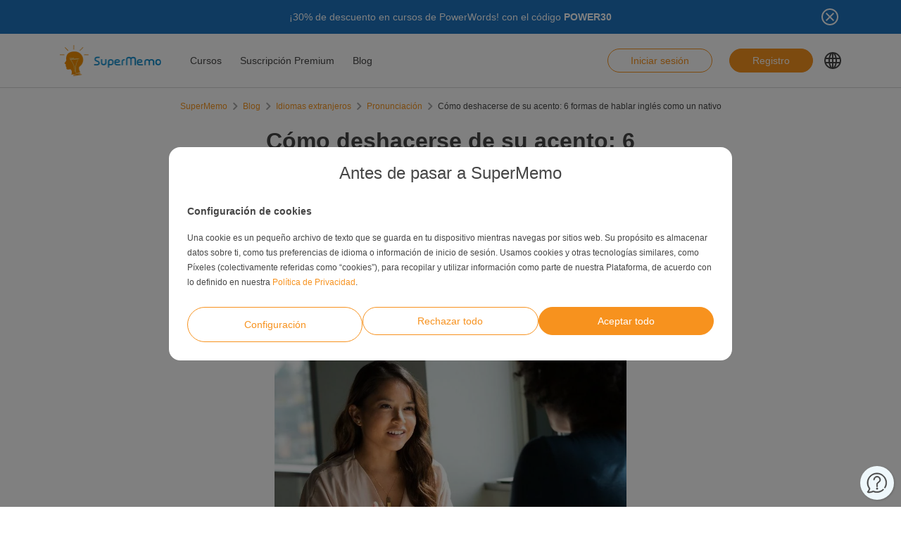

--- FILE ---
content_type: text/html; charset=UTF-8
request_url: https://www.supermemo.com/es/blog/6-formas-de-hablar-ingles-como-un-nativo
body_size: 21126
content:
<!doctype html><html lang="es-ES" style="scroll-behavior: smooth;"><head><meta charset="UTF-8" /><meta name="viewport" content="width=device-width, initial-scale=1, shrink-to-fit=no"><meta http-equiv="X-UA-Compatible" content="IE=edge" /><link rel="apple-touch-icon" sizes="57x57" href="https://www.supermemo.com/wp-content/themes/supermemo/images/favicon/apple-touch-icon-57x57.png"><link rel="apple-touch-icon" sizes="60x60" href="https://www.supermemo.com/wp-content/themes/supermemo/images/favicon/apple-touch-icon-60x60.png"><link rel="apple-touch-icon" sizes="72x72" href="https://www.supermemo.com/wp-content/themes/supermemo/images/favicon/apple-touch-icon-72x72.png"><link rel="apple-touch-icon" sizes="76x76" href="https://www.supermemo.com/wp-content/themes/supermemo/images/favicon/apple-touch-icon-76x76.png"><link rel="apple-touch-icon" sizes="114x114" href="https://www.supermemo.com/wp-content/themes/supermemo/images/favicon/apple-touch-icon-114x114.png"><link rel="apple-touch-icon" sizes="120x120" href="https://www.supermemo.com/wp-content/themes/supermemo/images/favicon/apple-touch-icon-120x120.png"><link rel="apple-touch-icon" sizes="144x144" href="https://www.supermemo.com/wp-content/themes/supermemo/images/favicon/apple-touch-icon-144x144.png"><link rel="apple-touch-icon" sizes="152x152" href="https://www.supermemo.com/wp-content/themes/supermemo/images/favicon/apple-touch-icon-152x152.png"><link rel="apple-touch-icon" sizes="167x167" href="https://www.supermemo.com/wp-content/themes/supermemo/images/favicon/apple-touch-icon-167x167.png"><link rel="apple-touch-icon" sizes="180x180" href="https://www.supermemo.com/wp-content/themes/supermemo/images/favicon/apple-touch-icon-180x180.png"><link rel="apple-touch-icon" sizes="1024x1024" href="https://www.supermemo.com/wp-content/themes/supermemo/images/favicon/apple-touch-icon-1024x1024.png"><link rel="icon" type="image/png" sizes="16x16" href="https://www.supermemo.com/wp-content/themes/supermemo/images/favicon/favicon-16x16.png"><link rel="icon" type="image/png" sizes="32x32" href="https://www.supermemo.com/wp-content/themes/supermemo/images/favicon/favicon-32x32.png"><link rel="icon" type="image/png" sizes="228x228" href="https://www.supermemo.com/wp-content/themes/supermemo/images/favicon/coast-228x228.png"><link rel="manifest" href="https://www.supermemo.com/wp-content/themes/supermemo/images/favicon/manifest.json"><link rel="shortcut icon" href="https://www.supermemo.com/wp-content/themes/supermemo/images/favicon/favicon.ico"><link rel="yandex-tableau-widget" href="https://www.supermemo.com/wp-content/themes/supermemo/images/favicon/yandex-browser-manifest.json"><meta name="apple-mobile-web-app-capable" content="yes"><meta name="apple-mobile-web-app-status-bar-style" content="black-translucent"><meta name="apple-mobile-web-app-title" content="SuperMemo"><meta name="application-name" content="SuperMemo"><meta name="mobile-web-app-capable" content="yes"><meta name="msapplication-TileColor" content="%23ffffff"><meta name="msapplication-TileImage" content="https://www.supermemo.com/wp-content/themes/supermemo/images/favicon/mstile-144x144.png"><meta name="msapplication-config" content="https://www.supermemo.com/wp-content/themes/supermemo/images/favicon/browserconfig.xml"><meta name="theme-color" content="%23ffffff"><link rel="preconnect" href="https://ajax.googleapis.com"><link rel="pingback" href="https://www.supermemo.com/xmlrpc.php"><link rel="preload" as="image" href="/wp-content/uploads/2022/04/supermemo.png" type="image/webp"> <script>window.dataLayer = window.dataLayer || [];
        function gtag(){dataLayer.push(arguments);}
        const defConsent = {
            'ad_storage': 'denied',
            'ad_user_data': 'denied',
            'ad_personalization': 'denied',
            'analytics_storage': 'denied'
        };
        gtag('consent', 'default', defConsent );
        const gcs = (name) => {
            let cookieArr = document.cookie.split(";");
            for(let i = 0; i < cookieArr.length; i++) {
                let cookiePair = cookieArr[i].split("=");
                if(name == cookiePair[0].trim()) {
                    return cookiePair[1];
                }
            }
            return null;
        }
        const df = gcs('SM_CONSENT');

        if(df) {
            const data = JSON.parse(df);
            const state = {...defConsent, ...data};
            gtag('consent', 'update', state);
        }</script>  <script>(function(w,d,s,l,i){w[l]=w[l]||[];w[l].push({'gtm.start':
new Date().getTime(),event:'gtm.js'});var f=d.getElementsByTagName(s)[0],
j=d.createElement(s),dl=l!='dataLayer'?'&l='+l:'';j.async=true;j.src=
'https://www.googletagmanager.com/gtm.js?id='+i+dl;f.parentNode.insertBefore(j,f);
})(window,document,'script','dataLayer','GTM-PDKTG5L');</script>  <script defer src="https://www.googleoptimize.com/optimize.js?id=OPT-KHT7PBM"></script>  <script>(function(h,o,t,j,a,r){
        h.hj=h.hj||function(){(h.hj.q=h.hj.q||[]).push(arguments)};
        h._hjSettings={hjid:3277744,hjsv:6};
        a=o.getElementsByTagName('head')[0];
        r=o.createElement('script');r.async=1;
        r.src=t+h._hjSettings.hjid+j+h._hjSettings.hjsv;
        a.appendChild(r);
    })(window,document,'https://static.hotjar.com/c/hotjar-','.js?sv=');</script> <meta name='robots' content='index, follow, max-image-preview:large, max-snippet:-1, max-video-preview:-1' /><link rel="alternate" hreflang="en" href="https://www.supermemo.com/en/blog/how-to-get-rid-of-your-accent" /><link rel="alternate" hreflang="pl" href="https://www.supermemo.com/pl/blog/jak-pozbyc-sie-polskiego-akcentu" /><link rel="alternate" hreflang="es" href="https://www.supermemo.com/es/blog/6-formas-de-hablar-ingles-como-un-nativo" /><link rel="alternate" hreflang="x-default" href="https://www.supermemo.com/blog/how-to-get-rid-of-your-accent" /><link type="text/css" media="all" href="https://www.supermemo.com/wp-content/cache/breeze-minification/css/breeze_ce291cc2e2ac80525bd2efa244812f4des.css" rel="stylesheet" /><title>SuperMemo - Idiomas extranjeros</title><meta name="description" content="¿Quieres sonar como un hablante nativo británico o estadounidense? ¿Te preguntas cómo deshacerte de tu acento y tener más confianza al hablar inglés? En este artículo, cubriremos varios métodos que te permitirán obtener los resultados deseados." /><link rel="canonical" href="https://www.supermemo.com/es/blog/6-formas-de-hablar-ingles-como-un-nativo" /><meta property="og:locale" content="es_ES" /><meta property="og:type" content="article" /><meta property="og:title" content="SuperMemo - Idiomas extranjeros" /><meta property="og:description" content="¿Quieres sonar como un hablante nativo británico o estadounidense? ¿Te preguntas cómo deshacerte de tu acento y tener más confianza al hablar inglés? En este artículo, cubriremos varios métodos que te permitirán obtener los resultados deseados." /><meta property="og:url" content="https://www.supermemo.com/es/blog/6-formas-de-hablar-ingles-como-un-nativo" /><meta property="og:site_name" content="SuperMemo" /><meta property="article:published_time" content="2022-04-15T07:00:00+00:00" /><meta property="article:modified_time" content="2023-05-29T12:26:42+00:00" /><meta property="og:image" content="https://www.supermemo.com/wp-content/uploads/image-9.jpg" /><meta property="og:image:width" content="800" /><meta property="og:image:height" content="800" /><meta property="og:image:type" content="image/jpeg" /><meta name="author" content="Paulina Szedler" /><meta name="twitter:card" content="summary_large_image" /><meta name="twitter:label1" content="Escrito por" /><meta name="twitter:data1" content="Paulina Szedler" /> <script type="application/ld+json" class="yoast-schema-graph">{"@context":"https://schema.org","@graph":[{"@type":"WebPage","@id":"https://www.supermemo.com/es/blog/6-formas-de-hablar-ingles-como-un-nativo","url":"https://www.supermemo.com/es/blog/6-formas-de-hablar-ingles-como-un-nativo","name":"SuperMemo - Idiomas extranjeros","isPartOf":{"@id":"https://www.supermemo.com/es#website"},"primaryImageOfPage":{"@id":"https://www.supermemo.com/es/blog/6-formas-de-hablar-ingles-como-un-nativo#primaryimage"},"image":{"@id":"https://www.supermemo.com/es/blog/6-formas-de-hablar-ingles-como-un-nativo#primaryimage"},"thumbnailUrl":"https://www.supermemo.com/wp-content/uploads/image-9.jpg","datePublished":"2022-04-15T07:00:00+00:00","dateModified":"2023-05-29T12:26:42+00:00","author":{"@id":"https://www.supermemo.com/es#/schema/person/68d13ede0b6bb36a23cb1c2499d126d6"},"description":"¿Quieres sonar como un hablante nativo británico o estadounidense? ¿Te preguntas cómo deshacerte de tu acento y tener más confianza al hablar inglés? En este artículo, cubriremos varios métodos que te permitirán obtener los resultados deseados.","breadcrumb":{"@id":"https://www.supermemo.com/es/blog/6-formas-de-hablar-ingles-como-un-nativo#breadcrumb"},"inLanguage":"es","potentialAction":[{"@type":"ReadAction","target":["https://www.supermemo.com/es/blog/6-formas-de-hablar-ingles-como-un-nativo"]}]},{"@type":"ImageObject","inLanguage":"es","@id":"https://www.supermemo.com/es/blog/6-formas-de-hablar-ingles-como-un-nativo#primaryimage","url":"https://www.supermemo.com/wp-content/uploads/image-9.jpg","contentUrl":"https://www.supermemo.com/wp-content/uploads/image-9.jpg","width":800,"height":800,"caption":"Jak pozbyć się akcentu"},{"@type":"BreadcrumbList","@id":"https://www.supermemo.com/es/blog/6-formas-de-hablar-ingles-como-un-nativo#breadcrumb","itemListElement":[{"@type":"ListItem","position":1,"name":"SuperMemo","item":"https://www.supermemo.com/es"},{"@type":"ListItem","position":2,"name":"Blog","item":"https://www.supermemo.com/es/blog"},{"@type":"ListItem","position":3,"name":"Idiomas extranjeros","item":"https://www.supermemo.com/es/blog/category/idiomas-extranjeros"},{"@type":"ListItem","position":4,"name":"Pronunciación","item":"https://www.supermemo.com/es/blog/category/idiomas-extranjeros/pronunciacion"},{"@type":"ListItem","position":5,"name":"Cómo deshacerse de su acento: 6 formas de hablar inglés como un nativo"}]},{"@type":"WebSite","@id":"https://www.supermemo.com/es#website","url":"https://www.supermemo.com/es","name":"SuperMemo","description":"SuperMemo® - skuteczna nauka języków online.","potentialAction":[{"@type":"SearchAction","target":{"@type":"EntryPoint","urlTemplate":"https://www.supermemo.com/es?s={search_term_string}"},"query-input":"required name=search_term_string"}],"inLanguage":"es"},{"@type":"Person","@id":"https://www.supermemo.com/es#/schema/person/68d13ede0b6bb36a23cb1c2499d126d6","name":"Paulina Szedler","image":{"@type":"ImageObject","inLanguage":"es","@id":"https://www.supermemo.com/es#/schema/person/image/","url":"https://secure.gravatar.com/avatar/cf9dc8746a3021b4f98a0c432e9a1d7083714fb34a76e971338c152d92dc58c4?s=96&d=mm&r=g","contentUrl":"https://secure.gravatar.com/avatar/cf9dc8746a3021b4f98a0c432e9a1d7083714fb34a76e971338c152d92dc58c4?s=96&d=mm&r=g","caption":"Paulina Szedler"}}]}</script> <link rel='dns-prefetch' href='//www.supermemo.com' /><link rel='dns-prefetch' href='//code.jquery.com' /><link rel='dns-prefetch' href='//www.google.com' /><link rel="alternate" title="oEmbed (JSON)" type="application/json+oembed" href="https://www.supermemo.com/es/wp-json/oembed/1.0/embed?url=https%3A%2F%2Fwww.supermemo.com%2Fes%2Fblog%2F6-formas-de-hablar-ingles-como-un-nativo" /><link rel="alternate" title="oEmbed (XML)" type="text/xml+oembed" href="https://www.supermemo.com/es/wp-json/oembed/1.0/embed?url=https%3A%2F%2Fwww.supermemo.com%2Fes%2Fblog%2F6-formas-de-hablar-ingles-como-un-nativo&#038;format=xml" /><style id='wp-img-auto-sizes-contain-inline-css'>img:is([sizes=auto i],[sizes^="auto," i]){contain-intrinsic-size:3000px 1500px}
/*# sourceURL=wp-img-auto-sizes-contain-inline-css */</style><style id='wp-block-heading-inline-css'>h1:where(.wp-block-heading).has-background,h2:where(.wp-block-heading).has-background,h3:where(.wp-block-heading).has-background,h4:where(.wp-block-heading).has-background,h5:where(.wp-block-heading).has-background,h6:where(.wp-block-heading).has-background{padding:1.25em 2.375em}h1.has-text-align-left[style*=writing-mode]:where([style*=vertical-lr]),h1.has-text-align-right[style*=writing-mode]:where([style*=vertical-rl]),h2.has-text-align-left[style*=writing-mode]:where([style*=vertical-lr]),h2.has-text-align-right[style*=writing-mode]:where([style*=vertical-rl]),h3.has-text-align-left[style*=writing-mode]:where([style*=vertical-lr]),h3.has-text-align-right[style*=writing-mode]:where([style*=vertical-rl]),h4.has-text-align-left[style*=writing-mode]:where([style*=vertical-lr]),h4.has-text-align-right[style*=writing-mode]:where([style*=vertical-rl]),h5.has-text-align-left[style*=writing-mode]:where([style*=vertical-lr]),h5.has-text-align-right[style*=writing-mode]:where([style*=vertical-rl]),h6.has-text-align-left[style*=writing-mode]:where([style*=vertical-lr]),h6.has-text-align-right[style*=writing-mode]:where([style*=vertical-rl]){rotate:180deg}
/*# sourceURL=https://www.supermemo.com/wp-includes/blocks/heading/style.min.css */</style><style id='wp-block-list-inline-css'>ol,ul{box-sizing:border-box}:root :where(.wp-block-list.has-background){padding:1.25em 2.375em}
/*# sourceURL=https://www.supermemo.com/wp-includes/blocks/list/style.min.css */</style><style id='wp-block-paragraph-inline-css'>.is-small-text{font-size:.875em}.is-regular-text{font-size:1em}.is-large-text{font-size:2.25em}.is-larger-text{font-size:3em}.has-drop-cap:not(:focus):first-letter{float:left;font-size:8.4em;font-style:normal;font-weight:100;line-height:.68;margin:.05em .1em 0 0;text-transform:uppercase}body.rtl .has-drop-cap:not(:focus):first-letter{float:none;margin-left:.1em}p.has-drop-cap.has-background{overflow:hidden}:root :where(p.has-background){padding:1.25em 2.375em}:where(p.has-text-color:not(.has-link-color)) a{color:inherit}p.has-text-align-left[style*="writing-mode:vertical-lr"],p.has-text-align-right[style*="writing-mode:vertical-rl"]{rotate:180deg}
/*# sourceURL=https://www.supermemo.com/wp-includes/blocks/paragraph/style.min.css */</style><style id='global-styles-inline-css'>:root{--wp--preset--aspect-ratio--square: 1;--wp--preset--aspect-ratio--4-3: 4/3;--wp--preset--aspect-ratio--3-4: 3/4;--wp--preset--aspect-ratio--3-2: 3/2;--wp--preset--aspect-ratio--2-3: 2/3;--wp--preset--aspect-ratio--16-9: 16/9;--wp--preset--aspect-ratio--9-16: 9/16;--wp--preset--color--black: #000000;--wp--preset--color--cyan-bluish-gray: #abb8c3;--wp--preset--color--white: #ffffff;--wp--preset--color--pale-pink: #f78da7;--wp--preset--color--vivid-red: #cf2e2e;--wp--preset--color--luminous-vivid-orange: #ff6900;--wp--preset--color--luminous-vivid-amber: #fcb900;--wp--preset--color--light-green-cyan: #7bdcb5;--wp--preset--color--vivid-green-cyan: #00d084;--wp--preset--color--pale-cyan-blue: #8ed1fc;--wp--preset--color--vivid-cyan-blue: #0693e3;--wp--preset--color--vivid-purple: #9b51e0;--wp--preset--gradient--vivid-cyan-blue-to-vivid-purple: linear-gradient(135deg,rgb(6,147,227) 0%,rgb(155,81,224) 100%);--wp--preset--gradient--light-green-cyan-to-vivid-green-cyan: linear-gradient(135deg,rgb(122,220,180) 0%,rgb(0,208,130) 100%);--wp--preset--gradient--luminous-vivid-amber-to-luminous-vivid-orange: linear-gradient(135deg,rgb(252,185,0) 0%,rgb(255,105,0) 100%);--wp--preset--gradient--luminous-vivid-orange-to-vivid-red: linear-gradient(135deg,rgb(255,105,0) 0%,rgb(207,46,46) 100%);--wp--preset--gradient--very-light-gray-to-cyan-bluish-gray: linear-gradient(135deg,rgb(238,238,238) 0%,rgb(169,184,195) 100%);--wp--preset--gradient--cool-to-warm-spectrum: linear-gradient(135deg,rgb(74,234,220) 0%,rgb(151,120,209) 20%,rgb(207,42,186) 40%,rgb(238,44,130) 60%,rgb(251,105,98) 80%,rgb(254,248,76) 100%);--wp--preset--gradient--blush-light-purple: linear-gradient(135deg,rgb(255,206,236) 0%,rgb(152,150,240) 100%);--wp--preset--gradient--blush-bordeaux: linear-gradient(135deg,rgb(254,205,165) 0%,rgb(254,45,45) 50%,rgb(107,0,62) 100%);--wp--preset--gradient--luminous-dusk: linear-gradient(135deg,rgb(255,203,112) 0%,rgb(199,81,192) 50%,rgb(65,88,208) 100%);--wp--preset--gradient--pale-ocean: linear-gradient(135deg,rgb(255,245,203) 0%,rgb(182,227,212) 50%,rgb(51,167,181) 100%);--wp--preset--gradient--electric-grass: linear-gradient(135deg,rgb(202,248,128) 0%,rgb(113,206,126) 100%);--wp--preset--gradient--midnight: linear-gradient(135deg,rgb(2,3,129) 0%,rgb(40,116,252) 100%);--wp--preset--font-size--small: 13px;--wp--preset--font-size--medium: 20px;--wp--preset--font-size--large: 36px;--wp--preset--font-size--x-large: 42px;--wp--preset--spacing--20: 0.44rem;--wp--preset--spacing--30: 0.67rem;--wp--preset--spacing--40: 1rem;--wp--preset--spacing--50: 1.5rem;--wp--preset--spacing--60: 2.25rem;--wp--preset--spacing--70: 3.38rem;--wp--preset--spacing--80: 5.06rem;--wp--preset--shadow--natural: 6px 6px 9px rgba(0, 0, 0, 0.2);--wp--preset--shadow--deep: 12px 12px 50px rgba(0, 0, 0, 0.4);--wp--preset--shadow--sharp: 6px 6px 0px rgba(0, 0, 0, 0.2);--wp--preset--shadow--outlined: 6px 6px 0px -3px rgb(255, 255, 255), 6px 6px rgb(0, 0, 0);--wp--preset--shadow--crisp: 6px 6px 0px rgb(0, 0, 0);}:where(.is-layout-flex){gap: 0.5em;}:where(.is-layout-grid){gap: 0.5em;}body .is-layout-flex{display: flex;}.is-layout-flex{flex-wrap: wrap;align-items: center;}.is-layout-flex > :is(*, div){margin: 0;}body .is-layout-grid{display: grid;}.is-layout-grid > :is(*, div){margin: 0;}:where(.wp-block-columns.is-layout-flex){gap: 2em;}:where(.wp-block-columns.is-layout-grid){gap: 2em;}:where(.wp-block-post-template.is-layout-flex){gap: 1.25em;}:where(.wp-block-post-template.is-layout-grid){gap: 1.25em;}.has-black-color{color: var(--wp--preset--color--black) !important;}.has-cyan-bluish-gray-color{color: var(--wp--preset--color--cyan-bluish-gray) !important;}.has-white-color{color: var(--wp--preset--color--white) !important;}.has-pale-pink-color{color: var(--wp--preset--color--pale-pink) !important;}.has-vivid-red-color{color: var(--wp--preset--color--vivid-red) !important;}.has-luminous-vivid-orange-color{color: var(--wp--preset--color--luminous-vivid-orange) !important;}.has-luminous-vivid-amber-color{color: var(--wp--preset--color--luminous-vivid-amber) !important;}.has-light-green-cyan-color{color: var(--wp--preset--color--light-green-cyan) !important;}.has-vivid-green-cyan-color{color: var(--wp--preset--color--vivid-green-cyan) !important;}.has-pale-cyan-blue-color{color: var(--wp--preset--color--pale-cyan-blue) !important;}.has-vivid-cyan-blue-color{color: var(--wp--preset--color--vivid-cyan-blue) !important;}.has-vivid-purple-color{color: var(--wp--preset--color--vivid-purple) !important;}.has-black-background-color{background-color: var(--wp--preset--color--black) !important;}.has-cyan-bluish-gray-background-color{background-color: var(--wp--preset--color--cyan-bluish-gray) !important;}.has-white-background-color{background-color: var(--wp--preset--color--white) !important;}.has-pale-pink-background-color{background-color: var(--wp--preset--color--pale-pink) !important;}.has-vivid-red-background-color{background-color: var(--wp--preset--color--vivid-red) !important;}.has-luminous-vivid-orange-background-color{background-color: var(--wp--preset--color--luminous-vivid-orange) !important;}.has-luminous-vivid-amber-background-color{background-color: var(--wp--preset--color--luminous-vivid-amber) !important;}.has-light-green-cyan-background-color{background-color: var(--wp--preset--color--light-green-cyan) !important;}.has-vivid-green-cyan-background-color{background-color: var(--wp--preset--color--vivid-green-cyan) !important;}.has-pale-cyan-blue-background-color{background-color: var(--wp--preset--color--pale-cyan-blue) !important;}.has-vivid-cyan-blue-background-color{background-color: var(--wp--preset--color--vivid-cyan-blue) !important;}.has-vivid-purple-background-color{background-color: var(--wp--preset--color--vivid-purple) !important;}.has-black-border-color{border-color: var(--wp--preset--color--black) !important;}.has-cyan-bluish-gray-border-color{border-color: var(--wp--preset--color--cyan-bluish-gray) !important;}.has-white-border-color{border-color: var(--wp--preset--color--white) !important;}.has-pale-pink-border-color{border-color: var(--wp--preset--color--pale-pink) !important;}.has-vivid-red-border-color{border-color: var(--wp--preset--color--vivid-red) !important;}.has-luminous-vivid-orange-border-color{border-color: var(--wp--preset--color--luminous-vivid-orange) !important;}.has-luminous-vivid-amber-border-color{border-color: var(--wp--preset--color--luminous-vivid-amber) !important;}.has-light-green-cyan-border-color{border-color: var(--wp--preset--color--light-green-cyan) !important;}.has-vivid-green-cyan-border-color{border-color: var(--wp--preset--color--vivid-green-cyan) !important;}.has-pale-cyan-blue-border-color{border-color: var(--wp--preset--color--pale-cyan-blue) !important;}.has-vivid-cyan-blue-border-color{border-color: var(--wp--preset--color--vivid-cyan-blue) !important;}.has-vivid-purple-border-color{border-color: var(--wp--preset--color--vivid-purple) !important;}.has-vivid-cyan-blue-to-vivid-purple-gradient-background{background: var(--wp--preset--gradient--vivid-cyan-blue-to-vivid-purple) !important;}.has-light-green-cyan-to-vivid-green-cyan-gradient-background{background: var(--wp--preset--gradient--light-green-cyan-to-vivid-green-cyan) !important;}.has-luminous-vivid-amber-to-luminous-vivid-orange-gradient-background{background: var(--wp--preset--gradient--luminous-vivid-amber-to-luminous-vivid-orange) !important;}.has-luminous-vivid-orange-to-vivid-red-gradient-background{background: var(--wp--preset--gradient--luminous-vivid-orange-to-vivid-red) !important;}.has-very-light-gray-to-cyan-bluish-gray-gradient-background{background: var(--wp--preset--gradient--very-light-gray-to-cyan-bluish-gray) !important;}.has-cool-to-warm-spectrum-gradient-background{background: var(--wp--preset--gradient--cool-to-warm-spectrum) !important;}.has-blush-light-purple-gradient-background{background: var(--wp--preset--gradient--blush-light-purple) !important;}.has-blush-bordeaux-gradient-background{background: var(--wp--preset--gradient--blush-bordeaux) !important;}.has-luminous-dusk-gradient-background{background: var(--wp--preset--gradient--luminous-dusk) !important;}.has-pale-ocean-gradient-background{background: var(--wp--preset--gradient--pale-ocean) !important;}.has-electric-grass-gradient-background{background: var(--wp--preset--gradient--electric-grass) !important;}.has-midnight-gradient-background{background: var(--wp--preset--gradient--midnight) !important;}.has-small-font-size{font-size: var(--wp--preset--font-size--small) !important;}.has-medium-font-size{font-size: var(--wp--preset--font-size--medium) !important;}.has-large-font-size{font-size: var(--wp--preset--font-size--large) !important;}.has-x-large-font-size{font-size: var(--wp--preset--font-size--x-large) !important;}
/*# sourceURL=global-styles-inline-css */</style><style id='classic-theme-styles-inline-css'>/*! This file is auto-generated */
.wp-block-button__link{color:#fff;background-color:#32373c;border-radius:9999px;box-shadow:none;text-decoration:none;padding:calc(.667em + 2px) calc(1.333em + 2px);font-size:1.125em}.wp-block-file__button{background:#32373c;color:#fff;text-decoration:none}
/*# sourceURL=/wp-includes/css/classic-themes.min.css */</style> <script src="https://code.jquery.com/jquery-3.5.0.min.js?ver=3.5.0" id="jquery-core-js"></script> <script src="https://code.jquery.com/jquery-migrate-3.2.0.min.js?ver=3.2.0" id="jquery-migrate-js"></script> <script id="wpml-cookie-js-extra">var wpml_cookies = {"wp-wpml_current_language":{"value":"es","expires":1,"path":"/"}};
var wpml_cookies = {"wp-wpml_current_language":{"value":"es","expires":1,"path":"/"}};
//# sourceURL=wpml-cookie-js-extra</script> <script src="https://www.supermemo.com/wp-content/plugins/sitepress-multilingual-cms/res/js/cookies/language-cookie.js?ver=4.6.3" id="wpml-cookie-js"></script> <script id="breeze-prefetch-js-extra">var breeze_prefetch = {"local_url":"https://www.supermemo.com/es","ignore_remote_prefetch":"1","ignore_list":["/wp-admin/"]};
//# sourceURL=breeze-prefetch-js-extra</script> <script src="https://www.supermemo.com/wp-content/plugins/breeze/assets/js/js-front-end/breeze-prefetch-links.min.js?ver=2.0.30" id="breeze-prefetch-js"></script> <link rel="https://api.w.org/" href="https://www.supermemo.com/es/wp-json/" /><link rel="alternate" title="JSON" type="application/json" href="https://www.supermemo.com/es/wp-json/wp/v2/posts/64045" /><link rel="EditURI" type="application/rsd+xml" title="RSD" href="https://www.supermemo.com/xmlrpc.php?rsd" /><link rel='shortlink' href='https://www.supermemo.com/es?p=64045' /><meta name="generator" content="WPML ver:4.6.3 stt:59,9,1,4,3,27,28,29,40,42,41,45,2,54;" /></head><body class="wp-singular post-template-default single single-post postid-64045 single-format-standard wp-theme-supermemo preload"> <!--[if IE]><div class="alert alert-ie" role="alert"> You are using an <strong>outdated</strong> browser. Please <a href="http://browsehappy.com/">upgrade your browser</a> to improve your experience.</div> <![endif]--> <noscript><iframe src="https://www.googletagmanager.com/ns.html?id=GTM-PDKTG5L"
height="0" width="0" style="display:none;visibility:hidden"></iframe></noscript><a class="screen-reader-shortcut-header" href="#main" tabindex="0">Skip to main content</a><div class="main-content"><header id="screen-reader-shortcut-header" class="main-header js-main-header fixed-top w-100"><div class="d-none header-top-banner js-header-top-banner top-0 start-0 w-100 h-100 c-py-2 text-center" data-last-update="19, Jan 2026 07:44:58 UTC" style="background-color: #1e73be"><div class="container"><div class="row position-relative"><div class="header-top-banner__content d-flex flex-wrap align-items-center justify-content-center c-py-1 fz-14 d-inline-block c-px-8" style="color: #ffffff"><p>¡30% de descuento en cursos de PowerWords! con el código <strong>POWER30</strong></p></div> <button class="header-top-banner__icon-close position-absolute border-0 bg-transparent hover-opacity-0-75"></button></div></div></div><nav class="navbar d-block navigation c-py-3 js-navigation c-py-xl-0"> <span class="visually-hidden">show top banner:<pre>1</pre></span> <span class="visually-hidden">Main navigation</span><div class="container"><div class="row align-items-center justify-content-between w-100 g-0"><div class="col col-2"> <a href="https://www.supermemo.com/es" class="navbar-brand js-navbar-brand p-0 my-0 ms-0 c-mr-3 d-flex align-items-center justify-content-start"> <img height="88" width="290" src="https://www.supermemo.com/wp-content/uploads/2022/05/logo-1.png" alt="Ir a la página de inicio SuperMemo" class="navbar-brand__logo d-block adjustable-element" /> </a></div><div class="col col-10 d-flex align-items-center justify-content-end justify-content-xl-between"><div class="d-flex"><div class="menu-main-navigation-spanish-container"><ul id="menu-main-navigation-spanish-1" class="navbar-nav d-none d-xl-flex flex-row position-relative list-unstyled js-main-navigation-animation"><li class="menu-item menu-item-type-post_type menu-item-object-page menu-item-has-children menu-item-36633"><a href="https://www.supermemo.com/es/cursos">Cursos</a><ul class="sub-menu"><li class="menu-item menu-item-type-custom menu-item-object-custom menu-item-has-children menu-item-60490"><a href="https://www.supermemo.com/es/cursos/ingles">Aprender inglés</a><ul class="sub-menu"><li class="menu-item menu-item-type-custom menu-item-object-custom menu-item-has-children menu-item-60491"><a href="https://www.supermemo.com/es/cursos/ingles">Nivel</a><ul class="sub-menu"><li class="menu-item menu-item-type-custom menu-item-object-custom menu-item-60492"><a href="https://www.supermemo.com/es/cursos/ingles/elemental">Elemental</a></li><li class="menu-item menu-item-type-custom menu-item-object-custom menu-item-60493"><a href="https://www.supermemo.com/es/cursos/ingles/intermedio">Intermedio</a></li><li class="menu-item menu-item-type-custom menu-item-object-custom menu-item-60494"><a href="https://www.supermemo.com/es/cursos/ingles/avanzado">Avanzado</a></li></ul></li><li class="menu-item menu-item-type-custom menu-item-object-custom menu-item-has-children menu-item-60495"><a href="https://www.supermemo.com/es/cursos/ingles">Objetivos de aprendizaje</a><ul class="sub-menu"><li class="menu-item menu-item-type-custom menu-item-object-custom menu-item-60496"><a href="https://www.supermemo.com/es/cursos/ingles/general-4">General</a></li><li class="menu-item menu-item-type-custom menu-item-object-custom menu-item-60498"><a href="https://www.supermemo.com/es/cursos/ingles/para-ninos">Para niños</a></li><li class="menu-item menu-item-type-custom menu-item-object-custom menu-item-60497"><a href="https://www.supermemo.com/es/cursos/ingles/vacaciones">Vacaciones</a></li><li class="menu-item menu-item-type-custom menu-item-object-custom menu-item-60499"><a href="https://www.supermemo.com/es/cursos/ingles/vocabulario">Vocabulario</a></li></ul></li><li class="menu-item menu-item-type-custom menu-item-object-custom menu-item-has-children menu-item-60500"><a href="https://www.supermemo.com/es/cursos/ingles">Bestsellers</a><ul class="sub-menu"><li class="menu-item menu-item-type-custom menu-item-object-custom menu-item-60501"><a href="https://www.supermemo.com/es/cursos/ingles?bestseller=olive-green-4">Olive Green</a></li><li class="menu-item menu-item-type-custom menu-item-object-custom menu-item-60502"><a href="https://www.supermemo.com/es/cursos/ingles?bestseller=hello-11">Hello!</a></li><li class="menu-item menu-item-type-custom menu-item-object-custom menu-item-60503"><a href="https://www.supermemo.com/es/cursos/ingles?bestseller=dragon-memo-2">Dragón Memo</a></li><li class="menu-item menu-item-type-custom menu-item-object-custom menu-item-60504"><a href="https://www.supermemo.com/es/cursos/ingles?bestseller=extreme-4">Extreme</a></li><li class="menu-item menu-item-type-custom menu-item-object-custom menu-item-60505"><a href="https://www.supermemo.com/es/cursos/ingles?bestseller=guia-de-conversacion-2">Guía de conversación</a></li></ul></li></ul></li><li class="menu-item menu-item-type-custom menu-item-object-custom menu-item-has-children menu-item-60506"><a href="https://www.supermemo.com/es/cursos/aleman">Aprender alemán</a><ul class="sub-menu"><li class="menu-item menu-item-type-custom menu-item-object-custom menu-item-has-children menu-item-60507"><a href="https://www.supermemo.com/es/cursos/aleman">Nivel</a><ul class="sub-menu"><li class="menu-item menu-item-type-custom menu-item-object-custom menu-item-60508"><a href="https://www.supermemo.com/es/cursos/aleman/elemental">Elemental</a></li><li class="menu-item menu-item-type-custom menu-item-object-custom menu-item-60517"><a href="https://www.supermemo.com/es/cursos/aleman/intermedio">Intermedio</a></li><li class="menu-item menu-item-type-custom menu-item-object-custom menu-item-60518"><a href="https://www.supermemo.com/es/cursos/aleman/avanzado">Avanzado</a></li></ul></li><li class="menu-item menu-item-type-custom menu-item-object-custom menu-item-has-children menu-item-60509"><a href="https://www.supermemo.com/es/cursos/aleman">Objetivos de aprendizaje</a><ul class="sub-menu"><li class="menu-item menu-item-type-custom menu-item-object-custom menu-item-60511"><a href="https://www.supermemo.com/es/cursos/aleman/para-ninos">Para niños</a></li><li class="menu-item menu-item-type-custom menu-item-object-custom menu-item-60510"><a href="https://www.supermemo.com/es/cursos/aleman/vacaciones">Vacaciones</a></li><li class="menu-item menu-item-type-custom menu-item-object-custom menu-item-60512"><a href="https://www.supermemo.com/es/cursos/aleman/vocabulario">Vocabulario</a></li></ul></li><li class="menu-item menu-item-type-custom menu-item-object-custom menu-item-has-children menu-item-60513"><a href="https://www.supermemo.com/es/cursos/aleman">Bestsellers</a><ul class="sub-menu"><li class="menu-item menu-item-type-custom menu-item-object-custom menu-item-60514"><a href="https://www.supermemo.com/es/cursos/aleman?bestseller=hello-11">Hello!</a></li><li class="menu-item menu-item-type-custom menu-item-object-custom menu-item-60515"><a href="https://www.supermemo.com/es/cursos/aleman?bestseller=dragon-memo-2">Dragón Memo</a></li><li class="menu-item menu-item-type-custom menu-item-object-custom menu-item-60519"><a href="https://www.supermemo.com/es/cursos/aleman?bestseller=extreme-4">Extreme</a></li><li class="menu-item menu-item-type-custom menu-item-object-custom menu-item-60516"><a href="https://www.supermemo.com/es/cursos/aleman?bestseller=guia-de-conversacion-2">Guía de conversación</a></li></ul></li></ul></li><li class="menu-item menu-item-type-custom menu-item-object-custom menu-item-has-children menu-item-60520"><a href="https://www.supermemo.com/es/cursos/espanol">Aprender español</a><ul class="sub-menu"><li class="menu-item menu-item-type-custom menu-item-object-custom menu-item-has-children menu-item-60521"><a href="https://www.supermemo.com/es/cursos/espanol">Nivel</a><ul class="sub-menu"><li class="menu-item menu-item-type-custom menu-item-object-custom menu-item-60522"><a href="https://www.supermemo.com/es/cursos/espanol/elemental">Elemental</a></li><li class="menu-item menu-item-type-custom menu-item-object-custom menu-item-60523"><a href="https://www.supermemo.com/es/cursos/espanol/intermedio">Intermedio</a></li><li class="menu-item menu-item-type-custom menu-item-object-custom menu-item-60524"><a href="https://www.supermemo.com/es/cursos/espanol/avanzado">Avanzado</a></li></ul></li><li class="menu-item menu-item-type-custom menu-item-object-custom menu-item-has-children menu-item-60525"><a href="https://www.supermemo.com/es/cursos/espanol">Objetivos de aprendizaje</a><ul class="sub-menu"><li class="menu-item menu-item-type-custom menu-item-object-custom menu-item-60530"><a href="https://www.supermemo.com/es/cursos/espanol/gramatica">Gramática</a></li><li class="menu-item menu-item-type-custom menu-item-object-custom menu-item-60528"><a href="https://www.supermemo.com/es/cursos/espanol/para-ninos">Para niños</a></li><li class="menu-item menu-item-type-custom menu-item-object-custom menu-item-60527"><a href="https://www.supermemo.com/es/cursos/espanol/vacaciones">Vacaciones</a></li><li class="menu-item menu-item-type-custom menu-item-object-custom menu-item-60529"><a href="https://www.supermemo.com/es/cursos/espanol/vocabulario">Vocabulario</a></li></ul></li><li class="menu-item menu-item-type-custom menu-item-object-custom menu-item-has-children menu-item-60531"><a href="https://www.supermemo.com/es/cursos/espanol">Bestsellers</a><ul class="sub-menu"><li class="menu-item menu-item-type-custom menu-item-object-custom menu-item-60532"><a href="https://www.supermemo.com/es/cursos/espanol?bestseller=hello-11">Hello!</a></li><li class="menu-item menu-item-type-custom menu-item-object-custom menu-item-60533"><a href="https://www.supermemo.com/es/cursos/espanol?bestseller=dragon-memo-2">Dragón Memo</a></li><li class="menu-item menu-item-type-custom menu-item-object-custom menu-item-60534"><a href="https://www.supermemo.com/es/cursos/espanol?bestseller=extreme-4">Extreme</a></li></ul></li></ul></li><li class="menu-item menu-item-type-custom menu-item-object-custom menu-item-has-children menu-item-60535"><a href="http://www.supermemo.com/es/cursos/italiano">Aprender italiano</a><ul class="sub-menu"><li class="menu-item menu-item-type-custom menu-item-object-custom menu-item-has-children menu-item-60536"><a href="http://www.supermemo.com/es/cursos/italiano">Nivel</a><ul class="sub-menu"><li class="menu-item menu-item-type-custom menu-item-object-custom menu-item-60537"><a href="https://www.supermemo.com/es/cursos/italiano/elemental">Elemental</a></li><li class="menu-item menu-item-type-custom menu-item-object-custom menu-item-60538"><a href="https://www.supermemo.com/es/cursos/italiano/intermedio">Intermedio</a></li><li class="menu-item menu-item-type-custom menu-item-object-custom menu-item-60539"><a href="https://www.supermemo.com/es/cursos/italiano/avanzado">Avanzado</a></li></ul></li><li class="menu-item menu-item-type-custom menu-item-object-custom menu-item-has-children menu-item-60540"><a href="http://www.supermemo.com/es/cursos/italiano">Objetivos de aprendizaje</a><ul class="sub-menu"><li class="menu-item menu-item-type-custom menu-item-object-custom menu-item-60541"><a href="https://www.supermemo.com/es/cursos/italiano/para-ninos">Para niños</a></li><li class="menu-item menu-item-type-custom menu-item-object-custom menu-item-60542"><a href="https://www.supermemo.com/es/cursos/italiano/vacaciones">Vacaciones</a></li><li class="menu-item menu-item-type-custom menu-item-object-custom menu-item-60543"><a href="http://www.supermemo.com/es/cursos/italiano/vocabulario">Vocabulario</a></li></ul></li><li class="menu-item menu-item-type-custom menu-item-object-custom menu-item-has-children menu-item-60544"><a href="http://www.supermemo.com/es/cursos/italiano">Bestsellers</a><ul class="sub-menu"><li class="menu-item menu-item-type-custom menu-item-object-custom menu-item-60545"><a href="https://www.supermemo.com/es/cursos/italiano?language_of_instruction=espanol&#038;bestseller=hello-11">Hello!</a></li><li class="menu-item menu-item-type-custom menu-item-object-custom menu-item-60546"><a href="https://www.supermemo.com/es/cursos/italiano?language_of_instruction=espanol&#038;bestseller=dragon-memo-2">Dragón Memo</a></li><li class="menu-item menu-item-type-custom menu-item-object-custom menu-item-60547"><a href="https://www.supermemo.com/es/cursos/italiano?language_of_instruction=espanol&#038;bestseller=guia-de-conversacion-2">Guía de conversación</a></li><li class="menu-item menu-item-type-custom menu-item-object-custom menu-item-60548"><a href="https://www.supermemo.com/es/cursos/italiano?language_of_instruction=espanol&#038;bestseller=powerwords-4">PowerWords!</a></li></ul></li></ul></li><li class="menu-item menu-item-type-custom menu-item-object-custom menu-item-has-children menu-item-60549"><a href="https://www.supermemo.com/es/cursos/polaco">Aprender polaco</a><ul class="sub-menu"><li class="menu-item menu-item-type-custom menu-item-object-custom menu-item-has-children menu-item-60550"><a href="https://www.supermemo.com/es/cursos/polaco">Nivel</a><ul class="sub-menu"><li class="menu-item menu-item-type-custom menu-item-object-custom menu-item-60559"><a href="https://www.supermemo.com/es/cursos/polaco/elemental">Elemental</a></li><li class="menu-item menu-item-type-custom menu-item-object-custom menu-item-60568"><a href="https://www.supermemo.com/es/cursos/polaco/intermedio">Intermedio</a></li><li class="menu-item menu-item-type-custom menu-item-object-custom menu-item-60569"><a href="https://www.supermemo.com/es/cursos/polaco/avanzado">Avanzado</a></li></ul></li><li class="menu-item menu-item-type-custom menu-item-object-custom menu-item-has-children menu-item-60574"><a href="https://www.supermemo.com/es/cursos/polaco">Objetivos de aprendizaje</a><ul class="sub-menu"><li class="menu-item menu-item-type-custom menu-item-object-custom menu-item-60579"><a href="https://www.supermemo.com/es/cursos/polaco/general-4">General</a></li><li class="menu-item menu-item-type-custom menu-item-object-custom menu-item-60584"><a href="https://www.supermemo.com/es/cursos/polaco/para-ninos">Para niños</a></li><li class="menu-item menu-item-type-custom menu-item-object-custom menu-item-60587"><a href="https://www.supermemo.com/es/cursos/polaco/vacaciones">Vacaciones</a></li><li class="menu-item menu-item-type-custom menu-item-object-custom menu-item-60588"><a href="https://www.supermemo.com/es/cursos/polaco/vocabulario">Vocabulario</a></li></ul></li><li class="menu-item menu-item-type-custom menu-item-object-custom menu-item-has-children menu-item-60599"><a href="https://www.supermemo.com/es/cursos/polaco">Bestsellers</a><ul class="sub-menu"><li class="menu-item menu-item-type-custom menu-item-object-custom menu-item-60604"><a href="https://www.supermemo.com/es/cursos/polaco?bestseller=hello-11">Hello!</a></li><li class="menu-item menu-item-type-custom menu-item-object-custom menu-item-60606"><a href="https://www.supermemo.com/es/cursos/polaco?bestseller=guia-de-conversacion-2">Guía de conversación</a></li><li class="menu-item menu-item-type-custom menu-item-object-custom menu-item-60605"><a href="https://www.supermemo.com/es/cursos/polaco?bestseller=dragon-memo-2">Dragón Memo</a></li><li class="menu-item menu-item-type-custom menu-item-object-custom menu-item-60607"><a href="https://www.supermemo.com/es/cursos/polaco?bestseller=powerwords-4">PowerWords!</a></li></ul></li></ul></li><li class="menu-item menu-item-type-custom menu-item-object-custom menu-item-has-children menu-item-60555"><a href="https://www.supermemo.com/es/cursos/frances">Aprender francés</a><ul class="sub-menu"><li class="menu-item menu-item-type-custom menu-item-object-custom menu-item-has-children menu-item-60551"><a href="https://www.supermemo.com/es/cursos/frances">Nivel</a><ul class="sub-menu"><li class="menu-item menu-item-type-custom menu-item-object-custom menu-item-60560"><a href="https://www.supermemo.com/es/cursos/frances/elemental">Elemental</a></li><li class="menu-item menu-item-type-custom menu-item-object-custom menu-item-60566"><a href="https://www.supermemo.com/es/cursos/frances/intermedio">Intermedio</a></li><li class="menu-item menu-item-type-custom menu-item-object-custom menu-item-60570"><a href="https://www.supermemo.com/es/cursos/frances/avanzado">Avanzado</a></li></ul></li><li class="menu-item menu-item-type-custom menu-item-object-custom menu-item-has-children menu-item-60575"><a href="https://www.supermemo.com/es/cursos/frances">Objetivos de aprendizaje</a><ul class="sub-menu"><li class="menu-item menu-item-type-custom menu-item-object-custom menu-item-60580"><a href="https://www.supermemo.com/es/cursos/frances/general-4">General</a></li><li class="menu-item menu-item-type-custom menu-item-object-custom menu-item-60589"><a href="https://www.supermemo.com/es/cursos/frances/gramatica">Gramática</a></li><li class="menu-item menu-item-type-custom menu-item-object-custom menu-item-60585"><a href="https://www.supermemo.com/es/cursos/frances/para-ninos">Para niños</a></li><li class="menu-item menu-item-type-custom menu-item-object-custom menu-item-60590"><a href="https://www.supermemo.com/es/cursos/frances/vacaciones">Vacaciones</a></li><li class="menu-item menu-item-type-custom menu-item-object-custom menu-item-60591"><a href="https://www.supermemo.com/es/cursos/frances/vocabulario">Vocabulario</a></li></ul></li><li class="menu-item menu-item-type-custom menu-item-object-custom menu-item-has-children menu-item-60600"><a href="https://www.supermemo.com/es/cursos/frances">Bestsellers</a><ul class="sub-menu"><li class="menu-item menu-item-type-custom menu-item-object-custom menu-item-60608"><a href="https://www.supermemo.com/es/cursos/frances?bestseller=hello-11">Hello!</a></li><li class="menu-item menu-item-type-custom menu-item-object-custom menu-item-60612"><a href="https://www.supermemo.com/es/cursos/frances?bestseller=dragon-memo-2">Dragón Memo</a></li><li class="menu-item menu-item-type-custom menu-item-object-custom menu-item-60614"><a href="https://www.supermemo.com/es/cursos/frances?bestseller=extreme-4">Extreme</a></li><li class="menu-item menu-item-type-custom menu-item-object-custom menu-item-60615"><a href="https://www.supermemo.com/es/cursos/frances?bestseller=guia-de-conversacion-2">Guía de conversación</a></li></ul></li></ul></li><li class="menu-item menu-item-type-custom menu-item-object-custom menu-item-has-children menu-item-60556"><a href="https://www.supermemo.com/es/cursos/ruso">Aprender ruso</a><ul class="sub-menu"><li class="menu-item menu-item-type-custom menu-item-object-custom menu-item-has-children menu-item-60552"><a href="https://www.supermemo.com/es/cursos/ruso">Nivel</a><ul class="sub-menu"><li class="menu-item menu-item-type-custom menu-item-object-custom menu-item-60561"><a href="https://www.supermemo.com/es/cursos/ruso/elemental">Elemental</a></li><li class="menu-item menu-item-type-custom menu-item-object-custom menu-item-60564"><a href="https://www.supermemo.com/es/cursos/ruso/intermedio">Intermedio</a></li><li class="menu-item menu-item-type-custom menu-item-object-custom menu-item-60571"><a href="https://www.supermemo.com/es/cursos/ruso/avanzado">Avanzado</a></li></ul></li><li class="menu-item menu-item-type-custom menu-item-object-custom menu-item-has-children menu-item-60576"><a href="https://www.supermemo.com/es/cursos/ruso">Objetivos de aprendizaje</a><ul class="sub-menu"><li class="menu-item menu-item-type-custom menu-item-object-custom menu-item-60581"><a href="https://www.supermemo.com/es/cursos/ruso/general-4">General</a></li><li class="menu-item menu-item-type-custom menu-item-object-custom menu-item-60586"><a href="https://www.supermemo.com/es/cursos/ruso/para-ninos">Para niños</a></li><li class="menu-item menu-item-type-custom menu-item-object-custom menu-item-60592"><a href="https://www.supermemo.com/es/cursos/ruso/vacaciones">Vacaciones</a></li><li class="menu-item menu-item-type-custom menu-item-object-custom menu-item-60593"><a href="https://www.supermemo.com/es/cursos/ruso/vocabulario">Vocabulario</a></li></ul></li><li class="menu-item menu-item-type-custom menu-item-object-custom menu-item-has-children menu-item-60601"><a href="https://www.supermemo.com/es/cursos/ruso">Bestsellers</a><ul class="sub-menu"><li class="menu-item menu-item-type-custom menu-item-object-custom menu-item-60609"><a href="https://www.supermemo.com/es/cursos/ruso?bestseller=hello-11">Hello!</a></li><li class="menu-item menu-item-type-custom menu-item-object-custom menu-item-60613"><a href="https://www.supermemo.com/es/cursos/ruso?bestseller=dragon-memo-2">Dragón Memo</a></li><li class="menu-item menu-item-type-custom menu-item-object-custom menu-item-60619"><a href="https://www.supermemo.com/es/cursos/ruso?bestseller=powerwords-4">PowerWords!</a></li></ul></li></ul></li><li class="menu-item menu-item-type-custom menu-item-object-custom menu-item-has-children menu-item-60557"><a href="https://www.supermemo.com/es/cursos/noruego">Aprender noruego</a><ul class="sub-menu"><li class="menu-item menu-item-type-custom menu-item-object-custom menu-item-has-children menu-item-60553"><a href="https://www.supermemo.com/es/cursos/noruego">Nivel</a><ul class="sub-menu"><li class="menu-item menu-item-type-custom menu-item-object-custom menu-item-60562"><a href="https://www.supermemo.com/es/cursos/noruego/elemental">Elemental</a></li><li class="menu-item menu-item-type-custom menu-item-object-custom menu-item-60565"><a href="https://www.supermemo.com/es/cursos/noruego/intermedio">Intermedio</a></li><li class="menu-item menu-item-type-custom menu-item-object-custom menu-item-60572"><a href="https://www.supermemo.com/es/cursos/noruego/avanzado">Avanzado</a></li></ul></li><li class="menu-item menu-item-type-custom menu-item-object-custom menu-item-has-children menu-item-60577"><a href="https://www.supermemo.com/es/cursos/noruego">Objetivos de aprendizaje</a><ul class="sub-menu"><li class="menu-item menu-item-type-custom menu-item-object-custom menu-item-60582"><a href="https://www.supermemo.com/es/cursos/noruego/general-4">General</a></li><li class="menu-item menu-item-type-custom menu-item-object-custom menu-item-60594"><a href="https://www.supermemo.com/es/cursos/noruego/vacaciones">Vacaciones</a></li><li class="menu-item menu-item-type-custom menu-item-object-custom menu-item-60596"><a href="https://www.supermemo.com/es/cursos/noruego/vocabulario">Vocabulario</a></li></ul></li><li class="menu-item menu-item-type-custom menu-item-object-custom menu-item-has-children menu-item-60602"><a href="https://www.supermemo.com/es/cursos/noruego">Bestsellers</a><ul class="sub-menu"><li class="menu-item menu-item-type-custom menu-item-object-custom menu-item-60610"><a href="https://www.supermemo.com/es/cursos/noruego?bestseller=hello-11">Hello!</a></li><li class="menu-item menu-item-type-custom menu-item-object-custom menu-item-60616"><a href="https://www.supermemo.com/es/cursos/noruego?bestseller=guia-de-conversacion-2">Guía de conversación</a></li><li class="menu-item menu-item-type-custom menu-item-object-custom menu-item-60620"><a href="https://www.supermemo.com/es/cursos/noruego?bestseller=powerwords-4">PowerWords!</a></li></ul></li></ul></li><li class="menu-item menu-item-type-custom menu-item-object-custom menu-item-has-children menu-item-60558"><a href="https://www.supermemo.com/es/cursos/holandes">Aprender holandés</a><ul class="sub-menu"><li class="menu-item menu-item-type-custom menu-item-object-custom menu-item-has-children menu-item-60554"><a href="https://www.supermemo.com/es/cursos/holandes">Nivel</a><ul class="sub-menu"><li class="menu-item menu-item-type-custom menu-item-object-custom menu-item-60563"><a href="https://www.supermemo.com/es/cursos/holandes/elemental">Elemental</a></li><li class="menu-item menu-item-type-custom menu-item-object-custom menu-item-60567"><a href="https://www.supermemo.com/es/cursos/holandes/intermedio">Intermedio</a></li><li class="menu-item menu-item-type-custom menu-item-object-custom menu-item-60573"><a href="https://www.supermemo.com/es/cursos/holandes/avanzado">Avanzado</a></li></ul></li><li class="menu-item menu-item-type-custom menu-item-object-custom menu-item-has-children menu-item-60578"><a href="https://www.supermemo.com/es/cursos/holandes">Objetivos de aprendizaje</a><ul class="sub-menu"><li class="menu-item menu-item-type-custom menu-item-object-custom menu-item-60583"><a href="https://www.supermemo.com/es/cursos/holandes/general-4">General</a></li><li class="menu-item menu-item-type-custom menu-item-object-custom menu-item-60595"><a href="https://www.supermemo.com/es/cursos/holandes/vacaciones">Vacaciones</a></li><li class="menu-item menu-item-type-custom menu-item-object-custom menu-item-60597"><a href="https://www.supermemo.com/es/cursos/holandes/vocabulario">Vocabulario</a></li></ul></li><li class="menu-item menu-item-type-custom menu-item-object-custom menu-item-has-children menu-item-60603"><a href="https://www.supermemo.com/es/cursos/holandes">Bestsellers</a><ul class="sub-menu"><li class="menu-item menu-item-type-custom menu-item-object-custom menu-item-60611"><a href="https://www.supermemo.com/es/cursos/holandes?bestseller=hello-11">Hello!</a></li><li class="menu-item menu-item-type-custom menu-item-object-custom menu-item-60617"><a href="https://www.supermemo.com/es/cursos/holandes?bestseller=guia-de-conversacion-2">Guía de conversación</a></li><li class="menu-item menu-item-type-custom menu-item-object-custom menu-item-60618"><a href="https://www.supermemo.com/es/cursos/holandes?bestseller=powerwords-4">PowerWords!</a></li></ul></li></ul></li><li class="fw-bold menu-item menu-item-type-custom menu-item-object-custom menu-item-60598"><a href="https://www.supermemo.com/es/cursos">Todos los idiomas</a></li></ul></li><li class="menu-item menu-item-type-post_type menu-item-object-page menu-item-37001"><a href="https://www.supermemo.com/es/suscripcion-premium">Suscripción Premium</a></li><li class="menu-item menu-item-type-post_type menu-item-object-page current_page_parent menu-item-64528"><a href="https://www.supermemo.com/es/blog">Blog</a></li></ul></div></div><div class="d-flex"> <a href="https://learn.supermemo.com/es/authorization/v2/login?returnUrl=https://learn.supermemo.com/" class="login-button c-mr-4 c-mr-md-0 crunch-button crunch-button__full-background crunch-button__full-background--white-color border-1 border-primary fz-14 d-inline-block" target="_self" >Iniciar sesión</a> <a href="https://learn.supermemo.com/es/authorization/v2/register" class="register-button c-ml-4 c-mr-4 c-mr-xl-0 crunch-button crunch-button__full-background crunch-button__full-background--primary-color fz-14 d-none d-md-inline-block" target="_self" >Registro</a> <button data-bs-toggle="modal" data-bs-target="#choose-lang" class="d-none d-xl-flex choose-language-button position-relative c-ml-lg-3 align-items-center fz-14"></button></div> <a class="mburger mburger--spin js-mburger d-inline-block d-xl-none" href="#mobile-navigation"> <b></b> <b></b> <b></b> </a></div></div></div></nav></header><main id="main" class="main default-page"><div class="container"><div class="row"><div id="breadcrumbs" class="text-center breadcrumbs fz-12 c-py-3"><span><span><a href="https://www.supermemo.com/es">SuperMemo</a></span> <span class="breadcrumbs__separator position-relative"></span> <span><a href="https://www.supermemo.com/es/blog">Blog</a></span> <span class="breadcrumbs__separator position-relative"></span> <span><a href="https://www.supermemo.com/es/blog/category/idiomas-extranjeros">Idiomas extranjeros</a></span> <span class="breadcrumbs__separator position-relative"></span> <span><a href="https://www.supermemo.com/es/blog/category/idiomas-extranjeros/pronunciacion">Pronunciación</a></span> <span class="breadcrumbs__separator position-relative"></span> <span class="breadcrumb_last" aria-current="page">Cómo deshacerse de su acento: 6 formas de hablar inglés como un nativo</span></span></div></div></div><div class="container"><div class="row justify-content-center"><h1 class="default-page__title mx-auto text-center c-mb-3 lh-1-4">Cómo deshacerse de su acento: 6 formas de hablar inglés como un nativo</h1><div><div class="default-page__post-info w-100 d-flex justify-content-around mx-auto"> <a href="https://www.supermemo.com/es/blog/category/idiomas-extranjeros">Idiomas extranjeros</a> <time datetime="2022-04-15">15.04.2022</time></div></div><div class="col-12 d-flex justify-content-center"><div class="sharer col-auto d-flex align-items-center justify-content-center c-mb-only-5 c-pb-only-1 c-mt-6"> <span class="fz-14 c-mr-only-2 text-black">Share</span><ul class="sharer-list list-unstyled d-flex align-items-center position-relative w-100 c-mb-0"><li class="sharer__item c-my-2"> <a href="https://www.facebook.com/sharer/sharer.php?u=https://www.supermemo.com/es/blog/6-formas-de-hablar-ingles-como-un-nativo" onclick="window.open(this.href, 'facebookwindow','left=20,top=20,width=600,height=700,toolbar=0,resizable=1'); return false;" class="sharer__link d-block"> <svg class="sharer__icon sharer__icon--facebook d-block" width="12" height="24" viewBox="0 0 12 24" fill="none" xmlns="http://www.w3.org/2000/svg"><title>Icon Facebook</title> <path d="M3 8H0V12H3V24H8V12H11.642L12 8H8V6.333C8 5.378 8.192 5 9.115 5H12V0H8.192C4.596 0 3 1.583 3 4.615V8Z" fill="#F7941D"/> </svg></a></li><li class="sharer__item c-my-2"> <a href="https://www.linkedin.com/shareArticle?mini=true&url=https://www.supermemo.com/es/blog/6-formas-de-hablar-ingles-como-un-nativo/&title=c%c3%b3mo-deshacerse-de-su-acento-6-formas-de-hablar-ingl%c3%a9s-como-un-nativo&summary=&source=" onclick="window.open(this.href, 'linkedinwindow','left=20,top=20,width=600,height=700,toolbar=0,resizable=1'); return false;" class="sharer__link d-block"> <svg class="sharer__icon sharer__icon--linkedin d-block" width="24" height="23" viewBox="0 0 24 23" fill="none" xmlns="http://www.w3.org/2000/svg"><title>Icon Linkedin</title> <path d="M4.98 2.5C4.98 3.881 3.87 5 2.5 5C1.13 5 0.02 3.881 0.02 2.5C0.02 1.12 1.13 0 2.5 0C3.87 0 4.98 1.12 4.98 2.5ZM5 7H0V23H5V7ZM12.982 7H8.014V23H12.983V14.601C12.983 9.931 19.012 9.549 19.012 14.601V23H24V12.869C24 4.989 15.078 5.276 12.982 9.155V7Z" fill="#F7941D"/> </svg> </a></li><li class="sharer__item c-my-2"> <a href="https://www.pinterest.com/pin/create/button?url=https://www.supermemo.com/es/blog/6-formas-de-hablar-ingles-como-un-nativo" onclick="window.open(this.href, 'pinterestwindow','left=20,top=20,width=600,height=700,toolbar=0,resizable=1'); return false;" class="sharer__link d-block"> <svg class="sharer__icon sharer__icon--pinterest d-block" width="24" height="24" viewBox="0 0 24 24" fill="none" xmlns="http://www.w3.org/2000/svg"><title>Pinterest Icon</title> <path fill-rule="evenodd" clip-rule="evenodd" d="M12 0C5.373 0 0 5.372 0 12C0 17.084 3.163 21.426 7.627 23.174C7.522 22.225 7.427 20.769 7.669 19.733C7.887 18.796 9.076 13.768 9.076 13.768C9.076 13.768 8.717 13.049 8.717 11.986C8.717 10.318 9.684 9.072 10.888 9.072C11.911 9.072 12.406 9.841 12.406 10.762C12.406 11.791 11.751 13.33 11.412 14.757C11.129 15.951 12.011 16.926 13.189 16.926C15.322 16.926 16.961 14.677 16.961 11.431C16.961 8.558 14.897 6.549 11.949 6.549C8.535 6.549 6.531 9.11 6.531 11.756C6.531 12.787 6.928 13.894 7.424 14.494C7.522 14.613 7.536 14.718 7.507 14.839L7.174 16.199C7.121 16.419 7 16.466 6.772 16.36C5.273 15.662 4.336 13.471 4.336 11.711C4.336 7.926 7.086 4.449 12.265 4.449C16.428 4.449 19.663 7.416 19.663 11.38C19.663 15.516 17.056 18.844 13.436 18.844C12.22 18.844 11.077 18.213 10.686 17.466L9.938 20.319C9.667 21.362 8.936 22.669 8.446 23.465C9.57 23.812 10.763 24 12 24C18.627 24 24 18.627 24 12C24 5.372 18.627 0 12 0V0Z" fill="#F7941D"/> </svg> </a></li><li class="sharer__item c-my-2"> <a href="https://twitter.com/intent/tweet?url=https://www.supermemo.com/es/blog/6-formas-de-hablar-ingles-como-un-nativo&text=c%c3%b3mo-deshacerse-de-su-acento-6-formas-de-hablar-ingl%c3%a9s-como-un-nativo" onclick="window.open(this.href, 'twitterwindow','left=20,top=20,width=600,height=300,toolbar=0,resizable=1'); return false;" class="sharer__link d-block"> <svg class="sharer__icon d-block sharer__icon--twitter" width="24" height="20" viewBox="0 0 24 20" fill="none" xmlns="http://www.w3.org/2000/svg"><title>Icon Twitter</title> <path d="M24 2.55705C23.117 2.94905 22.168 3.21305 21.172 3.33205C22.189 2.72305 22.97 1.75805 23.337 0.608047C22.386 1.17205 21.332 1.58205 20.21 1.80305C19.313 0.846047 18.032 0.248047 16.616 0.248047C13.437 0.248047 11.101 3.21405 11.819 6.29305C7.728 6.08805 4.1 4.12805 1.671 1.14905C0.381 3.36205 1.002 6.25705 3.194 7.72305C2.388 7.69705 1.628 7.47605 0.965 7.10705C0.911 9.38805 2.546 11.522 4.914 11.997C4.221 12.185 3.462 12.229 2.69 12.081C3.316 14.037 5.134 15.46 7.29 15.5C5.22 17.123 2.612 17.848 0 17.54C2.179 18.937 4.768 19.752 7.548 19.752C16.69 19.752 21.855 12.031 21.543 5.10605C22.505 4.41105 23.34 3.54405 24 2.55705Z" fill="#F7941D"/> </svg> </a></li></ul></div></div><div class="col-12"> <img width="500" height="500" src="https://www.supermemo.com/wp-content/uploads/image-9.jpg" class="default-page__image mx-auto mw-100 d-block object-fit-cover aspect-ratio-1" alt="Jak pozbyć się akcentu" loading="eager" decoding="async" fetchpriority="high" /></div></div></div><div class="container"><div class="row"><div class="col-md-10 col-lg-9 col-xl-8 mx-auto"><div class="entry-content"><p>¿Quieres sonar como un hablante nativo británico o estadounidense? ¿Te preguntas cómo deshacerte de tu acento y tener más confianza al hablar inglés? En este artículo, cubriremos varios métodos que te permitirán obtener los resultados deseados.</p><h2 class="wp-block-heading">Acento y dialecto: diferencias clave</h2><p>Antes de aprender cómo cambiar tu acento, consideremos qué es un acento. El <a href="https://www.merriam-webster.com/dictionary/accent">diccionario Merriam-Webster</a> ofrece varias definiciones, por ejemplo:</p><ul class="wp-block-list"><li>un esfuerzo en el habla para enfatizar una sílaba sobre las sílabas adyacentes,</li><li>una manera distintiva de expresión,</li><li>una marca colocada a la derecha de una letra o número y generalmente un poco por encima de ella.</li></ul><p>Para los propósitos de este artículo, adoptaremos la segunda definición porque es la forma de pronunciar palabras lo que es crucial aquí y, más específicamente, garantizar que no revele su país o región de origen.</p><p>Pero antes de hablar sobre cómo deshacerse de su acento, consideremos las diferencias entre un dialecto y un acento. Ya sabemos lo que es un acento, ¿pero qué pasa con un dialecto?</p><p>Según el <a href="https://www.merriam-webster.com/dictionary/dialect">diccionario</a>, un dialecto es una variedad regional de un idioma. La principal diferencia entre un acento y un dialecto es que el primero solo se refiere a cómo se pronuncian palabras específicas, mientras que la definición de un dialecto abarca palabras específicas que no están presentes en el idioma, o al menos no en su forma dominante.</p><p>Vale la pena notar que las personas que usan un dialecto regional a menudo también hablan con acentos más populares. Por ejemplo, puedes verlo en el Reino Unido, donde hay hasta 40 <a href="https://www.supermemo.com/en/blog/12-most-interesting-british-accents">acentos y dialectos diferentes del inglés</a>.</p><h2 class="wp-block-heading">¿Por qué tenemos un acento?</h2><p>Cuando nacemos, podemos reconocer todos los sonidos que componen cualquier idioma. Por lo tanto, independientemente de su lugar de nacimiento, todos los bebés tienen el mismo conjunto de herramientas que les permite reconocer cualquier sonido. Solo en etapas posteriores de la vida, esta capacidad desaparece a medida que el niño se adapta al mundo que lo rodea y comienza a captar y recordar solo aquellos sonidos utilizados por sus padres, ignorando aquellos que consideran irrelevantes en el proceso de comunicación.</p><p>Entonces, hablamos con un acento porque nuestro aparato del habla se ha adaptado a un conjunto específico de sonidos seleccionados mientras aprendemos a hablar. Por lo tanto, tenemos dificultades para pronunciar algunos sonidos que no están presentes en nuestra lengua materna. Para cambiar tu acento, se recomienda comenzar a trabajar lo antes posible.</p><p>Recuerda, sin embargo, que tener un acento no es malo, ya que puede darte una sensación de pertenencia a una comunidad, por lo que no es algo de lo que avergonzarse. Aún así, hay varias razones por las que debes trabajar en tu acento, y las cubriremos más adelante en este artículo.</p><h2 class="wp-block-heading">Cómo mejorar tu acento, ¿y deberías preocuparte por ello?</h2><p>¿Vale la pena trabajar para mejorar tu acento? Por supuesto. Al cambiar tu acento y pronunciar palabras como un hablante nativo, serás mucho más fácil de entender. Y eso es de lo que se trata aprender idiomas extranjeros: comunicarse con los demás.</p><p>A veces, mejorar tu acento también puede ayudarte en el trabajo. Hay profesiones, como la actuación, que requieren diferentes acentos. Tu acento también puede ser esencial al establecer nuevas conexiones. Una Pronunciación recibida perfectamente dominada, un acento común entre la clase alta en Inglaterra, podría ayudarte a causar una buena impresión en una reunión de negocios.</p><h2 class="wp-block-heading">6 formas de cambiar tu acento</h2><p>Al comenzar a trabajar en tu acento, tendrás que elegir un acento específico que quieras utilizar porque, cuando planeas deshacerte de tu acento actual, efectivamente tendrás que aprender uno nuevo.</p><p>Debido a que todos hablan con un acento específico, trabajar para cambiarlo se reduce a simplemente reemplazar uno con otro. Pero, ¿cómo puedes hacerlo exactamente?</p><p><strong>Cursos especializados</strong></p><p>¿Cómo mejorar tu acento? Con cursos especiales diseñados especialmente para este propósito. SuperMemo ofrece dos cursos de pronunciación en inglés para ayudarte a lograrlo: para aprender acentos <a href="https://www.supermemo.com/es/cursos/say-it-better-british-english">británico</a> y<a href="https://www.supermemo.com/es/cursos/say-it-better-american-english"> estadounidense</a>, respectivamente. Ambos contienen casi 1,400 ejercicios interactivos y muestran cómo se crea cada sonido, así como ejemplos de expresiones donde aparecen estos sonidos.</p><p>Pronto, las aplicaciones con funciones de reconocimiento de voz también te ayudarán a cambiar tu acento, ya que se vuelven cada vez más sensibles a las sutilezas lingüísticas, pero tendremos que esperar un poco más para ese momento.</p><p><strong>Rodéate de idiomas</strong></p><p>Una de las mejores maneras de aprender un idioma extranjero y mejorar tu acento es viajar al extranjero y utilizar ese idioma con la mayor frecuencia posible para familiarizarte con él todos los días. Para aquellos que no pueden permitirse una estancia más larga o incluso un viaje corto, tenemos algunos consejos para aprender un idioma extranjero en casa:</p><ul class="wp-block-list"><li>Cambiar el idioma en todos los dispositivos que usas todos los días: teléfono inteligente, navegador, reloj inteligente, aplicaciones y juegos,</li><li>Aprovecha al máximo los recursos que ofrecen las plataformas de transmisión y mejora tu acento junto con los personajes de tus series favoritas,</li><li>Escucha audiolibros y podcasts en idiomas extranjeros,</li><li>Encuentra un hablante nativo con quien puedas hablar y practicar para deshacerte de tu acento.</li></ul><p><strong>La práctica hace al maestro</strong></p><p>Aunque pueda parecer obvio, es difícil no estar de acuerdo con la afirmación de que cuanto más trabajes en tu acento, mejores serán tus resultados. Aquí te explicamos cómo trabajar en tu acento:</p><ul class="wp-block-list"><li>Graba tu voz y escúchala hasta que domines la pronunciación de frases y sonidos específicos. También vale la pena consultar a un hablante nativo para verificar tu progreso,</li><li>Lee en voz alta tanto como sea posible. Si no estás seguro de cómo pronunciar una palabra, consúltala usando <a href="https://translate.google.com/">Google Translate</a>, donde puedes escuchar la pronunciación correcta haciendo clic en el icono de altavoz debajo de la palabra que ingreses. También hay otras herramientas interesantes disponibles, como:<ul class="wp-block-list"><li><a href="http://playphrase.me/">PlayPhrase</a>: ingresa la palabra o frase que te interesa y ve partes de series y películas con ejemplos de pronunciación. Pero ten cuidado al usar esta herramienta, ya que a veces puedes encontrar personas que hablan con un acento fuerte,</li><li><a href="https://youglish.com/">YouGlish</a>: esta herramienta funciona de manera similar a la anterior, con la diferencia de que muestra partes de videos de YouTube en los que puedes escuchar la pronunciación de la frase que te interesa.</li></ul></li></ul><p><strong>Sobrecorrección</strong></p><p>Puede ser un consejo inusual, pero te resultará más fácil implementar la pronunciación correcta en la comunicación diaria siendo sobrecorrecto mientras aprendes. Al principio, no está de más enfatizar la posición de tus labios y lengua. Sin embargo, asegúrate de que no se convierta en un hábito.</p><p><strong>Utiliza un diccionario</strong></p><p>Por supuesto, no es necesario llevar una versión en papel; basta con tener tu teléfono inteligente a mano. Recuerda verificar la pronunciación de las palabras nuevas e intenta pronunciarlas con el acento correcto desde el principio.</p><p><strong>Rompiendo la barrera del idioma</strong></p><p>Aprendemos idiomas extranjeros principalmente para comunicarnos con extranjeros. Entonces, comienza a hacerlo lo más pronto posible. Si tienes la oportunidad de hablar con un hablante nativo, no tengas miedo de hacerlo, incluso si aún no dominas el idioma a la perfección. Nadie puede ayudarte a trabajar en tu acento mejor que la persona que habla el idioma desde que nació.</p><p>Por supuesto, muchos de nosotros luchamos con la barrera del idioma. Nos avergonzamos de nuestras imperfecciones y falta de competencia. Sin embargo, es imposible convertirse en un experto sin cometer algunos errores en el camino. La verdad es que generalmente prestamos más atención a nuestros errores lingüísticos, no a las personas con las que hablamos. Además, si muestras confianza durante la conversación, es más probable que crean en tus habilidades y les resultará más fácil ignorar algunas de tus debilidades.</p><h2 class="wp-block-heading">¿Puedes cambiar tu acento?</h2><p>Cualquiera puede trabajar en su acento, pero si logras deshacerte completamente de él depende de muchos factores. Entonces, no seas demasiado duro contigo mismo si tu trabajo no trae los resultados esperados después de las primeras sesiones. Cuanto antes comiences a aprender un idioma, más fácil será cambiar tu acento y hablar como un hablante nativo.</p><h2 class="wp-block-heading">En lugar de cambiar tu acento, cambia la pronunciación</h2><p>Recuerda que no es el acento lo más importante para ser entendido correctamente. En cambio, debes pronunciar cada palabra correctamente, especialmente aquellas que suenan similares.</p><p>Si tienes dificultades para mejorar tu acento, es una buena idea comenzar aprendiendo la pronunciación correcta. Todo lo que necesitas es un conjunto de sonidos disponibles en tu lengua materna y un poco de práctica, y pronto sonarás como un hablante nativo.</p><h2 class="wp-block-heading">Mejora tu acento con SuperMemo</h2><p>Si quieres comenzar a trabajar en tu acento y lograr tu sueño de alcanzar un nivel más alto de competencia en inglés, consulta nuestros cursos de pronunciación en inglés y comienza a hablar como un hablante nativo hoy mismo.</p></div></div></div></div><div class="container"><div class="row justify-content-center c-mt-6"><div class="default-page__post-additional col-md-10 col-lg-9 col-xl-8 mx-auto "><div> <span class="fw-bold c-mr-1">Similar articles: </span><a href="https://www.supermemo.com/es/blog/category/idiomas-extranjeros/consejos" class="d-inline-block">Consejos</a><a href="https://www.supermemo.com/es/blog/category/idiomas-extranjeros/curiosidades-linguisticas" class="d-inline-block">Curiosidades lingüísticas</a><a href="https://www.supermemo.com/es/blog/category/idiomas-extranjeros/cursos-de-idiomas-para-ninos" class="d-inline-block">Cursos de idiomas para niños</a><a href="https://www.supermemo.com/es/blog/category/idiomas-extranjeros/ingles-de-negocios" class="d-inline-block">Inglés de negocios</a><a href="https://www.supermemo.com/es/blog/category/idiomas-extranjeros/pronunciacion" class="d-inline-block">Pronunciación</a><a href="https://www.supermemo.com/es/blog/category/idiomas-extranjeros/vocabulario" class="d-inline-block">Vocabulario</a></div><div> <span class="fw-bold c-mr-1">Tags: </span> <a href="https://www.supermemo.com/es/blog/tag/acento" class="d-inline-block">acento</a> <a href="https://www.supermemo.com/es/blog/tag/dialecto" class="d-inline-block">dialecto</a> <a href="https://www.supermemo.com/es/blog/tag/hablar-como-un-nativo" class="d-inline-block">hablar como un nativo</a> <a href="https://www.supermemo.com/es/blog/tag/ingles" class="d-inline-block">inglés</a></div></div></div></div><div class="container"><div class="related-posts c-mt-7"><h2 class="related-posts__title text-center">Ver también</h2><div class="row c-mt-6 c-mt-lg-5"><div class="col-sm-6 col-md-4 c-px-sm-2 c-pt-7 c-pt-sm-6 c-pt-md-0"><article id="post-141881" class="single-post-preview post-141881 post type-post status-publish format-standard has-post-thumbnail hentry category-consejos category-idiomas-extranjeros tag-examen tag-examen-de-ingles tag-gerundio tag-gramatica tag-ingles"><div class="single-post-preview__image overflow-hidden c-mb-6 c-mb-md-5 c-mb-lg-4"><a href="https://www.supermemo.com/es/blog/gerundio-el-sustantivo-verbal-en-ingles-todo-lo-que-necesitas-saber"><img width="350" height="350" src="https://www.supermemo.com/wp-content/uploads/blog-formatka-15-1-350x350.jpg" class="d-block w-100 h-100 object-fit-cover lazyload" alt="" data-lazy="true" decoding="async" srcset="https://www.supermemo.com/wp-content/uploads/blog-formatka-15-1-350x350.jpg 350w, https://www.supermemo.com/wp-content/uploads/blog-formatka-15-1-150x150.jpg 150w, https://www.supermemo.com/wp-content/uploads/blog-formatka-15-1-630x630.jpg 630w, https://www.supermemo.com/wp-content/uploads/blog-formatka-15-1-440x440.jpg 440w, https://www.supermemo.com/wp-content/uploads/blog-formatka-15-1-500x500.jpg 500w, https://www.supermemo.com/wp-content/uploads/blog-formatka-15-1-156x156.jpg 156w, https://www.supermemo.com/wp-content/uploads/blog-formatka-15-1-320x320.jpg 320w, https://www.supermemo.com/wp-content/uploads/blog-formatka-15-1-260x260.jpg 260w, https://www.supermemo.com/wp-content/uploads/blog-formatka-15-1-245x245.jpg 245w, https://www.supermemo.com/wp-content/uploads/blog-formatka-15-1-200x200.jpg 200w, https://www.supermemo.com/wp-content/uploads/blog-formatka-15-1-60x60.jpg 60w, https://www.supermemo.com/wp-content/uploads/blog-formatka-15-1-110x110.jpg 110w, https://www.supermemo.com/wp-content/uploads/blog-formatka-15-1-90x90.jpg 90w, https://www.supermemo.com/wp-content/uploads/blog-formatka-15-1-82x82.jpg 82w, https://www.supermemo.com/wp-content/uploads/blog-formatka-15-1-250x250.jpg 250w, https://www.supermemo.com/wp-content/uploads/blog-formatka-15-1.jpg 1080w" sizes="(max-width: 350px) 100vw, 350px" /> </a></div><div class="single-post-preview__category d-flex justify-content-between c-mb-3 c-mb-md-5 c-mb-lg-3"><div class="c-mr-3"> <a class="single-post-preview__category-link fz-14 lh-1-5 d-block" href="https://www.supermemo.com/es/blog/category/idiomas-extranjeros" title="Idiomas extranjeros">Idiomas extranjeros</a></div> <time class="single-post-preview__post-date fz-14 lh-1-5">30.04.2024</time></div> <a class="single-post-preview__title" href="https://www.supermemo.com/es/blog/gerundio-el-sustantivo-verbal-en-ingles-todo-lo-que-necesitas-saber"><h3 class="single-post-preview__title-text c-mb-lg-2">Gerundio – El sustantivo verbal en inglés: todo lo que necesitas saber</h3> </a><p class="single-post-preview__excerpt fz-14 c-mt-4 c-mt-md-3 mb-0">¿Te estás preparando para tus exámenes finales u otra prueba importante de inglés? Refresca tu memoria con información clave sobre el gerundio en...</p></article></div><div class="col-sm-6 col-md-4 c-px-sm-2 c-pt-7 c-pt-sm-6 c-pt-md-0"><article id="post-64381" class="single-post-preview post-64381 post type-post status-publish format-standard has-post-thumbnail hentry category-idiomas-extranjeros category-pronunciacion tag-acento tag-acentos-ingleses tag-dialecto"><div class="single-post-preview__image overflow-hidden c-mb-6 c-mb-md-5 c-mb-lg-4"><a href="https://www.supermemo.com/es/blog/acentos-ingleses"><img width="350" height="350" src="https://www.supermemo.com/wp-content/uploads/image-18.jpg" class="d-block w-100 h-100 object-fit-cover lazyload" alt="Akcenty angielskie na Wyspach Brytyjskich" data-lazy="true" decoding="async" /> </a></div><div class="single-post-preview__category d-flex justify-content-between c-mb-3 c-mb-md-5 c-mb-lg-3"><div class="c-mr-3"> <a class="single-post-preview__category-link fz-14 lh-1-5 d-block" href="https://www.supermemo.com/es/blog/category/idiomas-extranjeros" title="Idiomas extranjeros">Idiomas extranjeros</a></div> <time class="single-post-preview__post-date fz-14 lh-1-5">29.10.2021</time></div> <a class="single-post-preview__title" href="https://www.supermemo.com/es/blog/acentos-ingleses"><h3 class="single-post-preview__title-text c-mb-lg-2">Acentos ingleses en las Islas Británicas: 12 ejemplos interesantes</h3> </a><p class="single-post-preview__excerpt fz-14 c-mt-4 c-mt-md-3 mb-0">Hay alrededor de 40 dialectos y acentos ingleses solo en el Reino Unido. Por supuesto, no necesitamos conocer todos ellos para comunicarnos con un inglés....</p></article></div><div class="col-sm-6 col-md-4 c-px-sm-2 c-pt-7 c-pt-sm-6 c-pt-md-0"><article id="post-69069" class="single-post-preview post-69069 post type-post status-publish format-standard has-post-thumbnail hentry category-idiomas-extranjeros category-pronunciacion tag-pronunciacion tag-pronunciacion-americana tag-pronunciacion-britanica tag-say-it-better"><div class="single-post-preview__image overflow-hidden c-mb-6 c-mb-md-5 c-mb-lg-4"><a href="https://www.supermemo.com/es/blog/pronunciacion-britanica-y-americana"><img width="350" height="350" src="https://www.supermemo.com/wp-content/uploads/fot.-Jon-Tyson-350x350.png" class="d-block w-100 h-100 object-fit-cover lazyload" alt="pronunciación británica y americana" data-lazy="true" decoding="async" srcset="https://www.supermemo.com/wp-content/uploads/fot.-Jon-Tyson-350x350.png 350w, https://www.supermemo.com/wp-content/uploads/fot.-Jon-Tyson-150x150.png 150w, https://www.supermemo.com/wp-content/uploads/fot.-Jon-Tyson-630x630.png 630w, https://www.supermemo.com/wp-content/uploads/fot.-Jon-Tyson-440x440.png 440w, https://www.supermemo.com/wp-content/uploads/fot.-Jon-Tyson-500x500.png 500w, https://www.supermemo.com/wp-content/uploads/fot.-Jon-Tyson-156x156.png 156w, https://www.supermemo.com/wp-content/uploads/fot.-Jon-Tyson-320x320.png 320w, https://www.supermemo.com/wp-content/uploads/fot.-Jon-Tyson-260x260.png 260w, https://www.supermemo.com/wp-content/uploads/fot.-Jon-Tyson-245x245.png 245w, https://www.supermemo.com/wp-content/uploads/fot.-Jon-Tyson-200x200.png 200w, https://www.supermemo.com/wp-content/uploads/fot.-Jon-Tyson-60x60.png 60w, https://www.supermemo.com/wp-content/uploads/fot.-Jon-Tyson-110x110.png 110w, https://www.supermemo.com/wp-content/uploads/fot.-Jon-Tyson-90x90.png 90w, https://www.supermemo.com/wp-content/uploads/fot.-Jon-Tyson-82x82.png 82w, https://www.supermemo.com/wp-content/uploads/fot.-Jon-Tyson-250x250.png 250w, https://www.supermemo.com/wp-content/uploads/fot.-Jon-Tyson.png 1080w" sizes="(max-width: 350px) 100vw, 350px" /> </a></div><div class="single-post-preview__category d-flex justify-content-between c-mb-3 c-mb-md-5 c-mb-lg-3"><div class="c-mr-3"> <a class="single-post-preview__category-link fz-14 lh-1-5 d-block" href="https://www.supermemo.com/es/blog/category/idiomas-extranjeros" title="Idiomas extranjeros">Idiomas extranjeros</a></div> <time class="single-post-preview__post-date fz-14 lh-1-5">18.05.2023</time></div> <a class="single-post-preview__title" href="https://www.supermemo.com/es/blog/pronunciacion-britanica-y-americana"><h3 class="single-post-preview__title-text c-mb-lg-2">Pronunciación británica y americana: Say It Better. ¿Cómo aprenderla?</h3> </a><p class="single-post-preview__excerpt fz-14 c-mt-4 c-mt-md-3 mb-0">¿Quieres trabajar en tu pronunciación en inglés? En este artículo, daremos un vistazo a la pronunciación británica y americana usando ejemplos específicos....</p></article></div></div></div></div></main><div class="js-main-footer-wrapper"><footer class="main-footer mt-5"><div class="bg-secondary c-pt-8 c-pb-5 c-py-md-6"><div class="container"><div class="row justify-content-between"><div class="col-md-9"><div class="row"><div class="col-md-4 main-footer__menu mb-4 mb-md-0"><div class="menu-footer-navigation-1-spanish-container"><ul id="menu-footer-navigation-1-spanish-2" class="d-block list-unstyled p-0 m-0"><li class="fz-14 mb-2 lh-1-5 fw-bold">Cursos de lenguages</li><li class="menu-item menu-item-type-custom menu-item-object-custom menu-item-59988"><a href="http://www.supermemo.com/es/cursos/ingles">Cursos de inglés</a></li><li class="menu-item menu-item-type-custom menu-item-object-custom menu-item-59989"><a href="https://www.supermemo.com/es/cursos/aleman">Cursos de alemán</a></li><li class="menu-item menu-item-type-custom menu-item-object-custom menu-item-59990"><a href="https://www.supermemo.com/es/cursos/espanol">Cursos de español</a></li><li class="menu-item menu-item-type-custom menu-item-object-custom menu-item-59991"><a href="https://www.supermemo.com/es/cursos/italiano">Cursos de italiano</a></li><li class="menu-item menu-item-type-custom menu-item-object-custom menu-item-59992"><a href="https://www.supermemo.com/es/cursos/polaco">Cursos de polaco</a></li><li class="menu-item menu-item-type-custom menu-item-object-custom menu-item-59993"><a href="https://www.supermemo.com/es/cursos/frances">Cursos de francés</a></li><li class="menu-item menu-item-type-custom menu-item-object-custom menu-item-59994"><a href="https://www.supermemo.com/es/cursos/ruso">Cursos de ruso</a></li><li class="menu-item menu-item-type-custom menu-item-object-custom menu-item-59995"><a href="https://www.supermemo.com/es/cursos/noruego">Cursos de noruego</a></li><li class="menu-item menu-item-type-custom menu-item-object-custom menu-item-59996"><a href="https://www.supermemo.com/es/cursos/ucraniano">Cursos de ucraniano</a></li><li class="menu-item menu-item-type-custom menu-item-object-custom menu-item-59997"><a href="https://www.supermemo.com/es/cursos/neerlandes">Curso de neerlandés</a></li><li class="menu-item menu-item-type-custom menu-item-object-custom menu-item-59998"><a href="https://www.supermemo.com/es/cursos/sueco">Cursos de sueco</a></li><li class="menu-item menu-item-type-custom menu-item-object-custom menu-item-59999"><a href="https://www.supermemo.com/es/cursos/chino">Cursos de chino</a></li></ul></div></div><div class="col-md-4 main-footer__menu mb-4 mb-md-0"><div class="menu-footer-navigation-2-spanish-container"><ul id="menu-footer-navigation-2-spanish-2" class="d-block list-unstyled p-0 m-0"><li class="fz-14 mb-2 lh-1-5 fw-bold">25 idiomas para elegir</li><li class="menu-item menu-item-type-custom menu-item-object-custom menu-item-60000"><a href="https://www.supermemo.com/es/cursos/danes">Cursos de danés</a></li><li class="menu-item menu-item-type-custom menu-item-object-custom menu-item-60001"><a href="https://www.supermemo.com/es/cursos/checo">Cursos de checo</a></li><li class="menu-item menu-item-type-custom menu-item-object-custom menu-item-60002"><a href="https://www.supermemo.com/es/cursos/japones">Cursos de japones</a></li><li class="menu-item menu-item-type-custom menu-item-object-custom menu-item-60003"><a href="https://www.supermemo.com/es/cursos/portugues?language_of_instruction=espanol">Cursos de portugués</a></li><li class="menu-item menu-item-type-custom menu-item-object-custom menu-item-60004"><a href="https://www.supermemo.com/es/cursos/arabe">Cursos de árabe</a></li><li class="menu-item menu-item-type-custom menu-item-object-custom menu-item-60005"><a href="https://www.supermemo.com/es/cursos/hungaro">Cursos de húngaro</a></li><li class="menu-item menu-item-type-custom menu-item-object-custom menu-item-60006"><a href="https://www.supermemo.com/es/cursos/turco">Cursos de turco</a></li><li class="menu-item menu-item-type-custom menu-item-object-custom menu-item-60007"><a href="https://www.supermemo.com/es/cursos/fines">Cursos de finlandés</a></li><li class="menu-item menu-item-type-custom menu-item-object-custom menu-item-60008"><a href="https://www.supermemo.com/es/cursos/griego">Cursos de griego</a></li><li class="menu-item menu-item-type-custom menu-item-object-custom menu-item-60009"><a href="https://www.supermemo.com/es/cursos/coreano">Cursos de coreano</a></li><li class="menu-item menu-item-type-custom menu-item-object-custom menu-item-60010"><a href="https://www.supermemo.com/es/cursos/portugues-brasileno?language_of_instruction=espanol">Cursos de portugués brasileño</a></li><li class="menu-item menu-item-type-custom menu-item-object-custom menu-item-60011"><a href="https://www.supermemo.com/es/cursos/tailandes">Cursos de tailandés</a></li><li class="menu-item menu-item-type-custom menu-item-object-custom menu-item-96647"><a href="https://www.supermemo.com/es/cursos/hebreo">Cursos de hebreo</a></li></ul></div></div><div class="col-md-4 main-footer__menu mb-4 mb-md-0"><div class="menu-footer-navigation-3-spanish-container"><ul id="menu-footer-navigation-3-spanish-2" class="d-block list-unstyled p-0 m-0"><li class="fz-14 mb-2 lh-1-5 fw-bold">SuperMemo</li><li class="menu-item menu-item-type-post_type menu-item-object-page menu-item-59763"><a href="https://www.supermemo.com/es/aplicacion-supermemo">Aplicacion SuperMemo</a></li><li class="menu-item menu-item-type-post_type menu-item-object-page menu-item-94108"><a href="https://www.supermemo.com/es/memochat">MemoChat</a></li><li class="menu-item menu-item-type-post_type menu-item-object-page menu-item-59762"><a href="https://www.supermemo.com/es/contacto">Contacto</a></li></ul></div></div></div></div></div></div></div><div class="bg-body c-pb-6 c-pt-4 c-py-lg-2"><div class="container"><div class="row justify-content-between align-items-center"><div class="col-lg-3 d-flex justify-content-center justify-content-lg-end order-lg-last mb-4 mb-lg-3"><ul class="social-icons list-unstyled d-flex mb-0"><li class="social-icons__item"> <a href="https://www.facebook.com/SuperMemoWorld/"
class="social-link d-flex align-items-end justify-content-center rounded-circle" target="_blank"
rel="nofollow"> <svg aria-hidden="true" class="social-link__icon social-link__icon--facebook d-block"
xmlns="http://www.w3.org/2000/svg" viewBox="0 0 264 512"><title>Icon Facebook</title> <path
d="M76.7 512V283H0v-91h76.7v-71.7C76.7 42.4 124.3 0 193.8 0c33.3 0 61.9 2.5 70.2 3.6V85h-48.2c-37.8 0-45.1 18-45.1 44.3V192H256l-11.7 91h-73.6v229"> </path> </svg> <span class="visually-hidden">>Link to Facebook profile</span> </a></li><li class="social-icons__item"> <a href="https://www.linkedin.com/company/supermemo-world"
class="social-link d-flex align-items-end justify-content-center rounded-circle" target="_blank"
rel="nofollow"> <svg aria-hidden="true" class="social-link__icon social-link__icon--linkedin d-block"
xmlns="http://www.w3.org/2000/svg" viewBox="0 0 17 17"><title>Icon Linkedin</title> <path
d="M2.37.68a1.9 1.9 0 1 1 0 3.82 1.9 1.9 0 0 1 0-3.82zM.72 16.5h3.3V5.93H.71V16.5zM6.07 5.93h3.15v1.45h.05a3.45 3.45 0 0 1 3.1-1.7c3.33 0 3.94 2.18 3.94 5.02v5.8h-3.28v-5.14c0-1.22-.02-2.8-1.7-2.8-1.72 0-1.98 1.33-1.98 2.71v5.23H6.07V5.93z" /> </svg> <span class="visually-hidden">>Link to Linkedin profile</span> </a></li><li class="social-icons__item"> <a href="https://www.youtube.com/user/SuperMemoWorld"
class="social-link d-flex align-items-end justify-content-center rounded-circle" target="_blank"
rel="nofollow"> <svg aria-hidden="true" class="social-link__icon social-link__icon--youtube d-block"
xmlns="http://www.w3.org/2000/svg" viewBox="0 0 576 512"><title>Icon Youtube</title> <path
d="M549.655 124.083c-6.281-23.65-24.787-42.276-48.284-48.597C458.781 64 288 64 288 64S117.22 64 74.629 75.486c-23.497 6.322-42.003 24.947-48.284 48.597-11.412 42.867-11.412 132.305-11.412 132.305s0 89.438 11.412 132.305c6.281 23.65 24.787 41.5 48.284 47.821C117.22 448 288 448 288 448s170.78 0 213.371-11.486c23.497-6.321 42.003-24.171 48.284-47.821 11.412-42.867 11.412-132.305 11.412-132.305s0-89.438-11.412-132.305zm-317.51 213.508V175.185l142.739 81.205-142.739 81.201z"> </path> </svg> <span class="visually-hidden">>Link to Youtube profile</span> </a></li><li class="social-icons__item"> <a href="https://www.instagram.com/supermemoworld/"
class="social-link d-flex align-items-end justify-content-center rounded-circle" target="_blank"
rel="nofollow"> <svg aria-hidden="true" class="social-link__icon social-link__icon--instagram d-block"
xmlns="http://www.w3.org/2000/svg" viewBox="0 0 448 512"><title>Icon Instagram</title> <path
d="M224.1 141c-63.6 0-114.9 51.3-114.9 114.9s51.3 114.9 114.9 114.9S339 319.5 339 255.9 287.7 141 224.1 141zm0 189.6c-41.1 0-74.7-33.5-74.7-74.7s33.5-74.7 74.7-74.7 74.7 33.5 74.7 74.7-33.6 74.7-74.7 74.7zm146.4-194.3c0 14.9-12 26.8-26.8 26.8-14.9 0-26.8-12-26.8-26.8s12-26.8 26.8-26.8 26.8 12 26.8 26.8zm76.1 27.2c-1.7-35.9-9.9-67.7-36.2-93.9-26.2-26.2-58-34.4-93.9-36.2-37-2.1-147.9-2.1-184.9 0-35.8 1.7-67.6 9.9-93.9 36.1s-34.4 58-36.2 93.9c-2.1 37-2.1 147.9 0 184.9 1.7 35.9 9.9 67.7 36.2 93.9s58 34.4 93.9 36.2c37 2.1 147.9 2.1 184.9 0 35.9-1.7 67.7-9.9 93.9-36.2 26.2-26.2 34.4-58 36.2-93.9 2.1-37 2.1-147.8 0-184.8zM398.8 388c-7.8 19.6-22.9 34.7-42.6 42.6-29.5 11.7-99.5 9-132.1 9s-102.7 2.6-132.1-9c-19.6-7.8-34.7-22.9-42.6-42.6-11.7-29.5-9-99.5-9-132.1s-2.6-102.7 9-132.1c7.8-19.6 22.9-34.7 42.6-42.6 29.5-11.7 99.5-9 132.1-9s102.7-2.6 132.1 9c19.6 7.8 34.7 22.9 42.6 42.6 11.7 29.5 9 99.5 9 132.1s2.7 102.7-9 132.1z"> </path> </svg> <span class="visually-hidden">>Link to Instagram profile</span> </a></li></ul></div><div class="col-lg-5"><div class="d-lg-flex justify-content-start align-items-lg-center justify-content-lg-center"><div class="d-lg-flex flex-lg-row mb-4 mb-lg-0"><div><ul class="download-app list-unstyled d-flex align-items-center justify-content-center justify-content-md-center justify-content-lg-between mb-0"><li class="download-app__button d-lg-flex align-items-lg-center c-mr-3"> <a class="d-inline-block crunch-button crunch-button__full-background crunch-button__full-background--black-color crunch-button__full-background--small" href="https://apps.apple.com/us/app/supermemo-com/id982498980" target="_blank"> <img src="https://www.supermemo.com/wp-content/uploads/2022/04/appstore.svg" class="lazyload adjustable-element" alt="" data-lazy="true" decoding="async" loading="lazy" /> <span class="visually-hidden">App Store</span></a></li><li class="download-app__button d-lg-flex align-items-lg-center c-mr-md-3"> <a class="d-inline-block crunch-button crunch-button__full-background crunch-button__full-background--black-color crunch-button__full-background--small" href="https://play.google.com/store/apps/details?id=com.supermemo.capacitor" target="_blank"> <img src="https://www.supermemo.com/wp-content/uploads/2022/04/google.svg" class="lazyload adjustable-element" alt="" data-lazy="true" decoding="async" loading="lazy" /> <span class="visually-hidden">Google Play</span></a></li><li class="download-app__button d-none d-md-flex align-items-md-center"> <a class="d-inline-block crunch-button crunch-button__full-background crunch-button__full-background--black-color crunch-button__full-background--small" href="https://learn.supermemo.com/en/authorization/v2/register" target="_self"> <img src="https://www.supermemo.com/wp-content/uploads/learn-supermemo.svg" class="lazyload adjustable-element" alt="Ucz się online na learn.supermemo.com" data-lazy="true" decoding="async" loading="lazy" /> <span class="visually-hidden"></span></a></li></ul></div></div></div></div><div class="col-lg-3 text-center text-lg-start order-lg-first"> <span class="main-footer__copyrights d-block">© 2026 SuperMemo World sp. z o.o.</span><ul class="main-footer__submenu list-unstyled d-flex mb-0 justify-content-center justify-content-lg-start mb-4 mb-lg-0"><li class="c-mr-2 fz-12"> <a href="https://www.supermemo.com/es/condiciones-de-uso-del-servicio-supermemo-com/" target="_self">Normas de uso</a></li><li class="c-mr-2 fz-12"> <a href="https://www.supermemo.com/es/politica-de-privacidad" target="_self">Política de privacidad</a></li></ul></div></div></div></div></footer></div><div class="modal crunch-modal choose-language-modal" id="choose-lang" tabindex="-1"><div class="modal-dialog"><div class="modal-content"><div class="modal-header"> <span class="fw-bold fz-14">Elige un idioma</span> <button type="button" class="crunch-modal__close-icon close btn-close" data-bs-dismiss="modal" aria-label="Cerrar"></button></div><div class="modal-body"><ul class="choose-language-modal__list list-unstyled c-mt-2 c-mb-1"><li class="choose-language-modal__list-item c-mb-2"> <a href="https://www.supermemo.com/en/blog/how-to-get-rid-of-your-accent" class="single-language fz-14">English</a></li><li class="choose-language-modal__list-item c-mb-2"> <a href="https://www.supermemo.com/es/blog/6-formas-de-hablar-ingles-como-un-nativo" class="single-language single-language--active fz-14">Español</a></li><li class="choose-language-modal__list-item c-mb-2"> <a href="https://www.supermemo.com/pl/blog/jak-pozbyc-sie-polskiego-akcentu" class="single-language fz-14">Polski</a></li></ul></div></div></div></div></div><nav id="mobile-navigation" class="js-mobile-navigation"><div id="subpanel" class="panel"><ul id="menu-main-navigation-spanish-2" class="mobile-navigation"><li class="menu-item menu-item-type-post_type menu-item-object-page menu-item-has-children menu-item-36633"><a href="https://www.supermemo.com/es/cursos">Cursos</a><ul class="sub-menu"><li class="menu-item menu-item-type-custom menu-item-object-custom menu-item-has-children menu-item-60490"><a href="https://www.supermemo.com/es/cursos/ingles">Aprender inglés</a><ul class="sub-menu"><li class="menu-item menu-item-type-custom menu-item-object-custom menu-item-has-children menu-item-60491"><a href="https://www.supermemo.com/es/cursos/ingles">Nivel</a><ul class="sub-menu"><li class="menu-item menu-item-type-custom menu-item-object-custom menu-item-60492"><a href="https://www.supermemo.com/es/cursos/ingles/elemental">Elemental</a></li><li class="menu-item menu-item-type-custom menu-item-object-custom menu-item-60493"><a href="https://www.supermemo.com/es/cursos/ingles/intermedio">Intermedio</a></li><li class="menu-item menu-item-type-custom menu-item-object-custom menu-item-60494"><a href="https://www.supermemo.com/es/cursos/ingles/avanzado">Avanzado</a></li></ul></li><li class="menu-item menu-item-type-custom menu-item-object-custom menu-item-has-children menu-item-60495"><a href="https://www.supermemo.com/es/cursos/ingles">Objetivos de aprendizaje</a><ul class="sub-menu"><li class="menu-item menu-item-type-custom menu-item-object-custom menu-item-60496"><a href="https://www.supermemo.com/es/cursos/ingles/general-4">General</a></li><li class="menu-item menu-item-type-custom menu-item-object-custom menu-item-60498"><a href="https://www.supermemo.com/es/cursos/ingles/para-ninos">Para niños</a></li><li class="menu-item menu-item-type-custom menu-item-object-custom menu-item-60497"><a href="https://www.supermemo.com/es/cursos/ingles/vacaciones">Vacaciones</a></li><li class="menu-item menu-item-type-custom menu-item-object-custom menu-item-60499"><a href="https://www.supermemo.com/es/cursos/ingles/vocabulario">Vocabulario</a></li></ul></li><li class="menu-item menu-item-type-custom menu-item-object-custom menu-item-has-children menu-item-60500"><a href="https://www.supermemo.com/es/cursos/ingles">Bestsellers</a><ul class="sub-menu"><li class="menu-item menu-item-type-custom menu-item-object-custom menu-item-60501"><a href="https://www.supermemo.com/es/cursos/ingles?bestseller=olive-green-4">Olive Green</a></li><li class="menu-item menu-item-type-custom menu-item-object-custom menu-item-60502"><a href="https://www.supermemo.com/es/cursos/ingles?bestseller=hello-11">Hello!</a></li><li class="menu-item menu-item-type-custom menu-item-object-custom menu-item-60503"><a href="https://www.supermemo.com/es/cursos/ingles?bestseller=dragon-memo-2">Dragón Memo</a></li><li class="menu-item menu-item-type-custom menu-item-object-custom menu-item-60504"><a href="https://www.supermemo.com/es/cursos/ingles?bestseller=extreme-4">Extreme</a></li><li class="menu-item menu-item-type-custom menu-item-object-custom menu-item-60505"><a href="https://www.supermemo.com/es/cursos/ingles?bestseller=guia-de-conversacion-2">Guía de conversación</a></li></ul></li></ul></li><li class="menu-item menu-item-type-custom menu-item-object-custom menu-item-has-children menu-item-60506"><a href="https://www.supermemo.com/es/cursos/aleman">Aprender alemán</a><ul class="sub-menu"><li class="menu-item menu-item-type-custom menu-item-object-custom menu-item-has-children menu-item-60507"><a href="https://www.supermemo.com/es/cursos/aleman">Nivel</a><ul class="sub-menu"><li class="menu-item menu-item-type-custom menu-item-object-custom menu-item-60508"><a href="https://www.supermemo.com/es/cursos/aleman/elemental">Elemental</a></li><li class="menu-item menu-item-type-custom menu-item-object-custom menu-item-60517"><a href="https://www.supermemo.com/es/cursos/aleman/intermedio">Intermedio</a></li><li class="menu-item menu-item-type-custom menu-item-object-custom menu-item-60518"><a href="https://www.supermemo.com/es/cursos/aleman/avanzado">Avanzado</a></li></ul></li><li class="menu-item menu-item-type-custom menu-item-object-custom menu-item-has-children menu-item-60509"><a href="https://www.supermemo.com/es/cursos/aleman">Objetivos de aprendizaje</a><ul class="sub-menu"><li class="menu-item menu-item-type-custom menu-item-object-custom menu-item-60511"><a href="https://www.supermemo.com/es/cursos/aleman/para-ninos">Para niños</a></li><li class="menu-item menu-item-type-custom menu-item-object-custom menu-item-60510"><a href="https://www.supermemo.com/es/cursos/aleman/vacaciones">Vacaciones</a></li><li class="menu-item menu-item-type-custom menu-item-object-custom menu-item-60512"><a href="https://www.supermemo.com/es/cursos/aleman/vocabulario">Vocabulario</a></li></ul></li><li class="menu-item menu-item-type-custom menu-item-object-custom menu-item-has-children menu-item-60513"><a href="https://www.supermemo.com/es/cursos/aleman">Bestsellers</a><ul class="sub-menu"><li class="menu-item menu-item-type-custom menu-item-object-custom menu-item-60514"><a href="https://www.supermemo.com/es/cursos/aleman?bestseller=hello-11">Hello!</a></li><li class="menu-item menu-item-type-custom menu-item-object-custom menu-item-60515"><a href="https://www.supermemo.com/es/cursos/aleman?bestseller=dragon-memo-2">Dragón Memo</a></li><li class="menu-item menu-item-type-custom menu-item-object-custom menu-item-60519"><a href="https://www.supermemo.com/es/cursos/aleman?bestseller=extreme-4">Extreme</a></li><li class="menu-item menu-item-type-custom menu-item-object-custom menu-item-60516"><a href="https://www.supermemo.com/es/cursos/aleman?bestseller=guia-de-conversacion-2">Guía de conversación</a></li></ul></li></ul></li><li class="menu-item menu-item-type-custom menu-item-object-custom menu-item-has-children menu-item-60520"><a href="https://www.supermemo.com/es/cursos/espanol">Aprender español</a><ul class="sub-menu"><li class="menu-item menu-item-type-custom menu-item-object-custom menu-item-has-children menu-item-60521"><a href="https://www.supermemo.com/es/cursos/espanol">Nivel</a><ul class="sub-menu"><li class="menu-item menu-item-type-custom menu-item-object-custom menu-item-60522"><a href="https://www.supermemo.com/es/cursos/espanol/elemental">Elemental</a></li><li class="menu-item menu-item-type-custom menu-item-object-custom menu-item-60523"><a href="https://www.supermemo.com/es/cursos/espanol/intermedio">Intermedio</a></li><li class="menu-item menu-item-type-custom menu-item-object-custom menu-item-60524"><a href="https://www.supermemo.com/es/cursos/espanol/avanzado">Avanzado</a></li></ul></li><li class="menu-item menu-item-type-custom menu-item-object-custom menu-item-has-children menu-item-60525"><a href="https://www.supermemo.com/es/cursos/espanol">Objetivos de aprendizaje</a><ul class="sub-menu"><li class="menu-item menu-item-type-custom menu-item-object-custom menu-item-60530"><a href="https://www.supermemo.com/es/cursos/espanol/gramatica">Gramática</a></li><li class="menu-item menu-item-type-custom menu-item-object-custom menu-item-60528"><a href="https://www.supermemo.com/es/cursos/espanol/para-ninos">Para niños</a></li><li class="menu-item menu-item-type-custom menu-item-object-custom menu-item-60527"><a href="https://www.supermemo.com/es/cursos/espanol/vacaciones">Vacaciones</a></li><li class="menu-item menu-item-type-custom menu-item-object-custom menu-item-60529"><a href="https://www.supermemo.com/es/cursos/espanol/vocabulario">Vocabulario</a></li></ul></li><li class="menu-item menu-item-type-custom menu-item-object-custom menu-item-has-children menu-item-60531"><a href="https://www.supermemo.com/es/cursos/espanol">Bestsellers</a><ul class="sub-menu"><li class="menu-item menu-item-type-custom menu-item-object-custom menu-item-60532"><a href="https://www.supermemo.com/es/cursos/espanol?bestseller=hello-11">Hello!</a></li><li class="menu-item menu-item-type-custom menu-item-object-custom menu-item-60533"><a href="https://www.supermemo.com/es/cursos/espanol?bestseller=dragon-memo-2">Dragón Memo</a></li><li class="menu-item menu-item-type-custom menu-item-object-custom menu-item-60534"><a href="https://www.supermemo.com/es/cursos/espanol?bestseller=extreme-4">Extreme</a></li></ul></li></ul></li><li class="menu-item menu-item-type-custom menu-item-object-custom menu-item-has-children menu-item-60535"><a href="http://www.supermemo.com/es/cursos/italiano">Aprender italiano</a><ul class="sub-menu"><li class="menu-item menu-item-type-custom menu-item-object-custom menu-item-has-children menu-item-60536"><a href="http://www.supermemo.com/es/cursos/italiano">Nivel</a><ul class="sub-menu"><li class="menu-item menu-item-type-custom menu-item-object-custom menu-item-60537"><a href="https://www.supermemo.com/es/cursos/italiano/elemental">Elemental</a></li><li class="menu-item menu-item-type-custom menu-item-object-custom menu-item-60538"><a href="https://www.supermemo.com/es/cursos/italiano/intermedio">Intermedio</a></li><li class="menu-item menu-item-type-custom menu-item-object-custom menu-item-60539"><a href="https://www.supermemo.com/es/cursos/italiano/avanzado">Avanzado</a></li></ul></li><li class="menu-item menu-item-type-custom menu-item-object-custom menu-item-has-children menu-item-60540"><a href="http://www.supermemo.com/es/cursos/italiano">Objetivos de aprendizaje</a><ul class="sub-menu"><li class="menu-item menu-item-type-custom menu-item-object-custom menu-item-60541"><a href="https://www.supermemo.com/es/cursos/italiano/para-ninos">Para niños</a></li><li class="menu-item menu-item-type-custom menu-item-object-custom menu-item-60542"><a href="https://www.supermemo.com/es/cursos/italiano/vacaciones">Vacaciones</a></li><li class="menu-item menu-item-type-custom menu-item-object-custom menu-item-60543"><a href="http://www.supermemo.com/es/cursos/italiano/vocabulario">Vocabulario</a></li></ul></li><li class="menu-item menu-item-type-custom menu-item-object-custom menu-item-has-children menu-item-60544"><a href="http://www.supermemo.com/es/cursos/italiano">Bestsellers</a><ul class="sub-menu"><li class="menu-item menu-item-type-custom menu-item-object-custom menu-item-60545"><a href="https://www.supermemo.com/es/cursos/italiano?language_of_instruction=espanol&#038;bestseller=hello-11">Hello!</a></li><li class="menu-item menu-item-type-custom menu-item-object-custom menu-item-60546"><a href="https://www.supermemo.com/es/cursos/italiano?language_of_instruction=espanol&#038;bestseller=dragon-memo-2">Dragón Memo</a></li><li class="menu-item menu-item-type-custom menu-item-object-custom menu-item-60547"><a href="https://www.supermemo.com/es/cursos/italiano?language_of_instruction=espanol&#038;bestseller=guia-de-conversacion-2">Guía de conversación</a></li><li class="menu-item menu-item-type-custom menu-item-object-custom menu-item-60548"><a href="https://www.supermemo.com/es/cursos/italiano?language_of_instruction=espanol&#038;bestseller=powerwords-4">PowerWords!</a></li></ul></li></ul></li><li class="menu-item menu-item-type-custom menu-item-object-custom menu-item-has-children menu-item-60549"><a href="https://www.supermemo.com/es/cursos/polaco">Aprender polaco</a><ul class="sub-menu"><li class="menu-item menu-item-type-custom menu-item-object-custom menu-item-has-children menu-item-60550"><a href="https://www.supermemo.com/es/cursos/polaco">Nivel</a><ul class="sub-menu"><li class="menu-item menu-item-type-custom menu-item-object-custom menu-item-60559"><a href="https://www.supermemo.com/es/cursos/polaco/elemental">Elemental</a></li><li class="menu-item menu-item-type-custom menu-item-object-custom menu-item-60568"><a href="https://www.supermemo.com/es/cursos/polaco/intermedio">Intermedio</a></li><li class="menu-item menu-item-type-custom menu-item-object-custom menu-item-60569"><a href="https://www.supermemo.com/es/cursos/polaco/avanzado">Avanzado</a></li></ul></li><li class="menu-item menu-item-type-custom menu-item-object-custom menu-item-has-children menu-item-60574"><a href="https://www.supermemo.com/es/cursos/polaco">Objetivos de aprendizaje</a><ul class="sub-menu"><li class="menu-item menu-item-type-custom menu-item-object-custom menu-item-60579"><a href="https://www.supermemo.com/es/cursos/polaco/general-4">General</a></li><li class="menu-item menu-item-type-custom menu-item-object-custom menu-item-60584"><a href="https://www.supermemo.com/es/cursos/polaco/para-ninos">Para niños</a></li><li class="menu-item menu-item-type-custom menu-item-object-custom menu-item-60587"><a href="https://www.supermemo.com/es/cursos/polaco/vacaciones">Vacaciones</a></li><li class="menu-item menu-item-type-custom menu-item-object-custom menu-item-60588"><a href="https://www.supermemo.com/es/cursos/polaco/vocabulario">Vocabulario</a></li></ul></li><li class="menu-item menu-item-type-custom menu-item-object-custom menu-item-has-children menu-item-60599"><a href="https://www.supermemo.com/es/cursos/polaco">Bestsellers</a><ul class="sub-menu"><li class="menu-item menu-item-type-custom menu-item-object-custom menu-item-60604"><a href="https://www.supermemo.com/es/cursos/polaco?bestseller=hello-11">Hello!</a></li><li class="menu-item menu-item-type-custom menu-item-object-custom menu-item-60606"><a href="https://www.supermemo.com/es/cursos/polaco?bestseller=guia-de-conversacion-2">Guía de conversación</a></li><li class="menu-item menu-item-type-custom menu-item-object-custom menu-item-60605"><a href="https://www.supermemo.com/es/cursos/polaco?bestseller=dragon-memo-2">Dragón Memo</a></li><li class="menu-item menu-item-type-custom menu-item-object-custom menu-item-60607"><a href="https://www.supermemo.com/es/cursos/polaco?bestseller=powerwords-4">PowerWords!</a></li></ul></li></ul></li><li class="menu-item menu-item-type-custom menu-item-object-custom menu-item-has-children menu-item-60555"><a href="https://www.supermemo.com/es/cursos/frances">Aprender francés</a><ul class="sub-menu"><li class="menu-item menu-item-type-custom menu-item-object-custom menu-item-has-children menu-item-60551"><a href="https://www.supermemo.com/es/cursos/frances">Nivel</a><ul class="sub-menu"><li class="menu-item menu-item-type-custom menu-item-object-custom menu-item-60560"><a href="https://www.supermemo.com/es/cursos/frances/elemental">Elemental</a></li><li class="menu-item menu-item-type-custom menu-item-object-custom menu-item-60566"><a href="https://www.supermemo.com/es/cursos/frances/intermedio">Intermedio</a></li><li class="menu-item menu-item-type-custom menu-item-object-custom menu-item-60570"><a href="https://www.supermemo.com/es/cursos/frances/avanzado">Avanzado</a></li></ul></li><li class="menu-item menu-item-type-custom menu-item-object-custom menu-item-has-children menu-item-60575"><a href="https://www.supermemo.com/es/cursos/frances">Objetivos de aprendizaje</a><ul class="sub-menu"><li class="menu-item menu-item-type-custom menu-item-object-custom menu-item-60580"><a href="https://www.supermemo.com/es/cursos/frances/general-4">General</a></li><li class="menu-item menu-item-type-custom menu-item-object-custom menu-item-60589"><a href="https://www.supermemo.com/es/cursos/frances/gramatica">Gramática</a></li><li class="menu-item menu-item-type-custom menu-item-object-custom menu-item-60585"><a href="https://www.supermemo.com/es/cursos/frances/para-ninos">Para niños</a></li><li class="menu-item menu-item-type-custom menu-item-object-custom menu-item-60590"><a href="https://www.supermemo.com/es/cursos/frances/vacaciones">Vacaciones</a></li><li class="menu-item menu-item-type-custom menu-item-object-custom menu-item-60591"><a href="https://www.supermemo.com/es/cursos/frances/vocabulario">Vocabulario</a></li></ul></li><li class="menu-item menu-item-type-custom menu-item-object-custom menu-item-has-children menu-item-60600"><a href="https://www.supermemo.com/es/cursos/frances">Bestsellers</a><ul class="sub-menu"><li class="menu-item menu-item-type-custom menu-item-object-custom menu-item-60608"><a href="https://www.supermemo.com/es/cursos/frances?bestseller=hello-11">Hello!</a></li><li class="menu-item menu-item-type-custom menu-item-object-custom menu-item-60612"><a href="https://www.supermemo.com/es/cursos/frances?bestseller=dragon-memo-2">Dragón Memo</a></li><li class="menu-item menu-item-type-custom menu-item-object-custom menu-item-60614"><a href="https://www.supermemo.com/es/cursos/frances?bestseller=extreme-4">Extreme</a></li><li class="menu-item menu-item-type-custom menu-item-object-custom menu-item-60615"><a href="https://www.supermemo.com/es/cursos/frances?bestseller=guia-de-conversacion-2">Guía de conversación</a></li></ul></li></ul></li><li class="menu-item menu-item-type-custom menu-item-object-custom menu-item-has-children menu-item-60556"><a href="https://www.supermemo.com/es/cursos/ruso">Aprender ruso</a><ul class="sub-menu"><li class="menu-item menu-item-type-custom menu-item-object-custom menu-item-has-children menu-item-60552"><a href="https://www.supermemo.com/es/cursos/ruso">Nivel</a><ul class="sub-menu"><li class="menu-item menu-item-type-custom menu-item-object-custom menu-item-60561"><a href="https://www.supermemo.com/es/cursos/ruso/elemental">Elemental</a></li><li class="menu-item menu-item-type-custom menu-item-object-custom menu-item-60564"><a href="https://www.supermemo.com/es/cursos/ruso/intermedio">Intermedio</a></li><li class="menu-item menu-item-type-custom menu-item-object-custom menu-item-60571"><a href="https://www.supermemo.com/es/cursos/ruso/avanzado">Avanzado</a></li></ul></li><li class="menu-item menu-item-type-custom menu-item-object-custom menu-item-has-children menu-item-60576"><a href="https://www.supermemo.com/es/cursos/ruso">Objetivos de aprendizaje</a><ul class="sub-menu"><li class="menu-item menu-item-type-custom menu-item-object-custom menu-item-60581"><a href="https://www.supermemo.com/es/cursos/ruso/general-4">General</a></li><li class="menu-item menu-item-type-custom menu-item-object-custom menu-item-60586"><a href="https://www.supermemo.com/es/cursos/ruso/para-ninos">Para niños</a></li><li class="menu-item menu-item-type-custom menu-item-object-custom menu-item-60592"><a href="https://www.supermemo.com/es/cursos/ruso/vacaciones">Vacaciones</a></li><li class="menu-item menu-item-type-custom menu-item-object-custom menu-item-60593"><a href="https://www.supermemo.com/es/cursos/ruso/vocabulario">Vocabulario</a></li></ul></li><li class="menu-item menu-item-type-custom menu-item-object-custom menu-item-has-children menu-item-60601"><a href="https://www.supermemo.com/es/cursos/ruso">Bestsellers</a><ul class="sub-menu"><li class="menu-item menu-item-type-custom menu-item-object-custom menu-item-60609"><a href="https://www.supermemo.com/es/cursos/ruso?bestseller=hello-11">Hello!</a></li><li class="menu-item menu-item-type-custom menu-item-object-custom menu-item-60613"><a href="https://www.supermemo.com/es/cursos/ruso?bestseller=dragon-memo-2">Dragón Memo</a></li><li class="menu-item menu-item-type-custom menu-item-object-custom menu-item-60619"><a href="https://www.supermemo.com/es/cursos/ruso?bestseller=powerwords-4">PowerWords!</a></li></ul></li></ul></li><li class="menu-item menu-item-type-custom menu-item-object-custom menu-item-has-children menu-item-60557"><a href="https://www.supermemo.com/es/cursos/noruego">Aprender noruego</a><ul class="sub-menu"><li class="menu-item menu-item-type-custom menu-item-object-custom menu-item-has-children menu-item-60553"><a href="https://www.supermemo.com/es/cursos/noruego">Nivel</a><ul class="sub-menu"><li class="menu-item menu-item-type-custom menu-item-object-custom menu-item-60562"><a href="https://www.supermemo.com/es/cursos/noruego/elemental">Elemental</a></li><li class="menu-item menu-item-type-custom menu-item-object-custom menu-item-60565"><a href="https://www.supermemo.com/es/cursos/noruego/intermedio">Intermedio</a></li><li class="menu-item menu-item-type-custom menu-item-object-custom menu-item-60572"><a href="https://www.supermemo.com/es/cursos/noruego/avanzado">Avanzado</a></li></ul></li><li class="menu-item menu-item-type-custom menu-item-object-custom menu-item-has-children menu-item-60577"><a href="https://www.supermemo.com/es/cursos/noruego">Objetivos de aprendizaje</a><ul class="sub-menu"><li class="menu-item menu-item-type-custom menu-item-object-custom menu-item-60582"><a href="https://www.supermemo.com/es/cursos/noruego/general-4">General</a></li><li class="menu-item menu-item-type-custom menu-item-object-custom menu-item-60594"><a href="https://www.supermemo.com/es/cursos/noruego/vacaciones">Vacaciones</a></li><li class="menu-item menu-item-type-custom menu-item-object-custom menu-item-60596"><a href="https://www.supermemo.com/es/cursos/noruego/vocabulario">Vocabulario</a></li></ul></li><li class="menu-item menu-item-type-custom menu-item-object-custom menu-item-has-children menu-item-60602"><a href="https://www.supermemo.com/es/cursos/noruego">Bestsellers</a><ul class="sub-menu"><li class="menu-item menu-item-type-custom menu-item-object-custom menu-item-60610"><a href="https://www.supermemo.com/es/cursos/noruego?bestseller=hello-11">Hello!</a></li><li class="menu-item menu-item-type-custom menu-item-object-custom menu-item-60616"><a href="https://www.supermemo.com/es/cursos/noruego?bestseller=guia-de-conversacion-2">Guía de conversación</a></li><li class="menu-item menu-item-type-custom menu-item-object-custom menu-item-60620"><a href="https://www.supermemo.com/es/cursos/noruego?bestseller=powerwords-4">PowerWords!</a></li></ul></li></ul></li><li class="menu-item menu-item-type-custom menu-item-object-custom menu-item-has-children menu-item-60558"><a href="https://www.supermemo.com/es/cursos/holandes">Aprender holandés</a><ul class="sub-menu"><li class="menu-item menu-item-type-custom menu-item-object-custom menu-item-has-children menu-item-60554"><a href="https://www.supermemo.com/es/cursos/holandes">Nivel</a><ul class="sub-menu"><li class="menu-item menu-item-type-custom menu-item-object-custom menu-item-60563"><a href="https://www.supermemo.com/es/cursos/holandes/elemental">Elemental</a></li><li class="menu-item menu-item-type-custom menu-item-object-custom menu-item-60567"><a href="https://www.supermemo.com/es/cursos/holandes/intermedio">Intermedio</a></li><li class="menu-item menu-item-type-custom menu-item-object-custom menu-item-60573"><a href="https://www.supermemo.com/es/cursos/holandes/avanzado">Avanzado</a></li></ul></li><li class="menu-item menu-item-type-custom menu-item-object-custom menu-item-has-children menu-item-60578"><a href="https://www.supermemo.com/es/cursos/holandes">Objetivos de aprendizaje</a><ul class="sub-menu"><li class="menu-item menu-item-type-custom menu-item-object-custom menu-item-60583"><a href="https://www.supermemo.com/es/cursos/holandes/general-4">General</a></li><li class="menu-item menu-item-type-custom menu-item-object-custom menu-item-60595"><a href="https://www.supermemo.com/es/cursos/holandes/vacaciones">Vacaciones</a></li><li class="menu-item menu-item-type-custom menu-item-object-custom menu-item-60597"><a href="https://www.supermemo.com/es/cursos/holandes/vocabulario">Vocabulario</a></li></ul></li><li class="menu-item menu-item-type-custom menu-item-object-custom menu-item-has-children menu-item-60603"><a href="https://www.supermemo.com/es/cursos/holandes">Bestsellers</a><ul class="sub-menu"><li class="menu-item menu-item-type-custom menu-item-object-custom menu-item-60611"><a href="https://www.supermemo.com/es/cursos/holandes?bestseller=hello-11">Hello!</a></li><li class="menu-item menu-item-type-custom menu-item-object-custom menu-item-60617"><a href="https://www.supermemo.com/es/cursos/holandes?bestseller=guia-de-conversacion-2">Guía de conversación</a></li><li class="menu-item menu-item-type-custom menu-item-object-custom menu-item-60618"><a href="https://www.supermemo.com/es/cursos/holandes?bestseller=powerwords-4">PowerWords!</a></li></ul></li></ul></li><li class="fw-bold menu-item menu-item-type-custom menu-item-object-custom menu-item-60598"><a href="https://www.supermemo.com/es/cursos">Todos los idiomas</a></li></ul></li><li class="menu-item menu-item-type-post_type menu-item-object-page menu-item-37001"><a href="https://www.supermemo.com/es/suscripcion-premium">Suscripción Premium</a></li><li class="menu-item menu-item-type-post_type menu-item-object-page current_page_parent menu-item-64528"><a href="https://www.supermemo.com/es/blog">Blog</a></li></ul><div class="buttons-wrapper d-flex flex-column mx-auto c-mt-only-6"> <a href="https://learn.supermemo.com/es/authorization/v2/login?returnUrl=https://learn.supermemo.com/" class="login-button crunch-button crunch-button__full-background crunch-button__full-background--white-color border-1 border-primary fz-14" target="_self" >Iniciar sesión</a> <a href="https://learn.supermemo.com/es/authorization/v2/register" class="register-button crunch-button crunch-button__full-background crunch-button__full-background--primary-color fz-14 c-mt-only-2" target="_self" >Registro</a></div><ul class="mobile-navigation mobile-navigation--language"><li><span>Español</span><ul><li class=""> <a href="https://www.supermemo.com/en/blog/how-to-get-rid-of-your-accent">English</a></li><li class="active"> <a href="https://www.supermemo.com/es/blog/6-formas-de-hablar-ingles-como-un-nativo">Español</a></li><li class=""> <a href="https://www.supermemo.com/pl/blog/jak-pozbyc-sie-polskiego-akcentu">Polski</a></li></ul></li></ul><h5 class="download-app fz-14 mb-3 c-mt-only-6">Download app</h5><ul class="download-app list-unstyled d-flex align-items-center justify-content-between justify-content-md-start d-md-block "><li class="download-app__button c-mr-4 c-mr-md-0 mb-md-2"> <a class="d-inline-block crunch-button crunch-button__full-background crunch-button__full-background--black-color crunch-button__full-background--small" href="https://apps.apple.com/us/app/supermemo-com/id982498980" target="_blank"> <img src="https://www.supermemo.com/wp-content/uploads/2022/04/appstore.svg" class="lazyload adjustable-element" alt="" data-lazy="true" decoding="async" loading="lazy" /> <span class="visually-hidden">App Store</span></a></li><li class="download-app__button mb-md-2"> <a class="d-inline-block crunch-button crunch-button__full-background crunch-button__full-background--black-color crunch-button__full-background--small" href="https://play.google.com/store/apps/details?id=com.supermemo.capacitor" target="_blank"> <img src="https://www.supermemo.com/wp-content/uploads/2022/04/google.svg" class="lazyload adjustable-element" alt="" data-lazy="true" decoding="async" loading="lazy" /> <span class="visually-hidden">Google Play</span></a></li><li class="download-app__button d-none d-md-flex align-items-md-center"> <a class="d-inline-block crunch-button crunch-button__full-background crunch-button__full-background--black-color crunch-button__full-background--small" href="https://learn.supermemo.com/en/authorization/v2/register" target="_self"> <img src="https://www.supermemo.com/wp-content/uploads/learn-supermemo.svg" class="lazyload adjustable-element" alt="Ucz się online na learn.supermemo.com" data-lazy="true" decoding="async" loading="lazy" /> <span class="visually-hidden"></span></a></li></ul></div></nav><a href="#main" aria-label="Return to top"
class="return-to-top js-scroll-to js-return-to-top d-none d-md-flex align-items-center justify-content-center position-fixed text-center text-white border-0 rounded-circle"> <svg aria-hidden="true" data-prefix="far" data-icon="chevron-up" class="return-to-top__chevron d-block" role="img"
xmlns="http://www.w3.org/2000/svg" viewBox="0 0 448 512"><title>Icon chevron up</title> <path fill="currentColor"
d="M6.101 359.293L25.9 379.092c4.686 4.686 12.284 4.686 16.971 0L224 198.393l181.13 180.698c4.686 4.686 12.284 4.686 16.971 0l19.799-19.799c4.686-4.686 4.686-12.284 0-16.971L232.485 132.908c-4.686-4.686-12.284-4.686-16.971 0L6.101 342.322c-4.687 4.687-4.687 12.285 0 16.971z"> </path> </svg> </a><span id="chatbot"></span><script src="//rum-static.pingdom.net/pa-6391ce699034fb001100162f.js" defer></script><script></script> <script type="speculationrules">{"prefetch":[{"source":"document","where":{"and":[{"href_matches":"/es/*"},{"not":{"href_matches":["/wp-*.php","/wp-admin/*","/wp-content/uploads/*","/wp-content/*","/wp-content/plugins/*","/wp-content/themes/supermemo/*","/es/*\\?(.+)"]}},{"not":{"selector_matches":"a[rel~=\"nofollow\"]"}},{"not":{"selector_matches":".no-prefetch, .no-prefetch a"}}]},"eagerness":"conservative"}]}</script> <script src="https://www.supermemo.com/wp-content/themes/supermemo/dist/default_page.bundle.js?ver=251014-62853" id="default-page-scripts-js"></script> <script id="vendor-scripts-js-extra">var consentData = {"url":"https://www.supermemo.com","lang":"es"};
//# sourceURL=vendor-scripts-js-extra</script> <script src="https://www.supermemo.com/wp-content/themes/supermemo/dist/vendor.bundle.js?ver=251014-62853" id="vendor-scripts-js"></script> <script src="https://www.supermemo.com/wp-content/themes/supermemo/dist/critical_vendor.bundle.js?ver=251014-62853" id="critical-vendor-scripts-js"></script> <script src="https://www.supermemo.com/wp-content/themes/supermemo/dist/wordpress_block_paragraph.bundle.js?ver=251014-62853" id="wordpress-paragraph-scripts-js"></script> <script src="https://www.supermemo.com/wp-content/themes/supermemo/dist/default_post.bundle.js?ver=251014-62853" id="default-post-scripts-js"></script> <script src="https://www.supermemo.com/wp-content/themes/supermemo/dist/chatbot.bundle.js?ver=251014-62853" id="chatbot-scripts-js"></script> <script src="https://www.supermemo.com/wp-content/themes/supermemo/dist/react_vendor.bundle.js?ver=251014-62853" id="react-vendor-scripts-js"></script> <script id="gforms_recaptcha_recaptcha-js-extra">var gforms_recaptcha_recaptcha_strings = {"site_key":"6LenzRIqAAAAAPCybZ7ZDSaBpCF0WdxnCSAzdin0","ajaxurl":"https://www.supermemo.com/wp-admin/admin-ajax.php","nonce":"026c45ac16"};
//# sourceURL=gforms_recaptcha_recaptcha-js-extra</script> <script src="https://www.google.com/recaptcha/api.js?render=6LenzRIqAAAAAPCybZ7ZDSaBpCF0WdxnCSAzdin0&amp;ver=1.1" id="gforms_recaptcha_recaptcha-js"></script> </body></html>
<!-- Cache served by breeze CACHE - Last modified: Wed, 21 Jan 2026 05:24:33 GMT -->


--- FILE ---
content_type: text/html; charset=utf-8
request_url: https://www.google.com/recaptcha/api2/anchor?ar=1&k=6LenzRIqAAAAAPCybZ7ZDSaBpCF0WdxnCSAzdin0&co=aHR0cHM6Ly93d3cuc3VwZXJtZW1vLmNvbTo0NDM.&hl=en&v=PoyoqOPhxBO7pBk68S4YbpHZ&size=invisible&anchor-ms=20000&execute-ms=30000&cb=kh0vxe1sxzzu
body_size: 49840
content:
<!DOCTYPE HTML><html dir="ltr" lang="en"><head><meta http-equiv="Content-Type" content="text/html; charset=UTF-8">
<meta http-equiv="X-UA-Compatible" content="IE=edge">
<title>reCAPTCHA</title>
<style type="text/css">
/* cyrillic-ext */
@font-face {
  font-family: 'Roboto';
  font-style: normal;
  font-weight: 400;
  font-stretch: 100%;
  src: url(//fonts.gstatic.com/s/roboto/v48/KFO7CnqEu92Fr1ME7kSn66aGLdTylUAMa3GUBHMdazTgWw.woff2) format('woff2');
  unicode-range: U+0460-052F, U+1C80-1C8A, U+20B4, U+2DE0-2DFF, U+A640-A69F, U+FE2E-FE2F;
}
/* cyrillic */
@font-face {
  font-family: 'Roboto';
  font-style: normal;
  font-weight: 400;
  font-stretch: 100%;
  src: url(//fonts.gstatic.com/s/roboto/v48/KFO7CnqEu92Fr1ME7kSn66aGLdTylUAMa3iUBHMdazTgWw.woff2) format('woff2');
  unicode-range: U+0301, U+0400-045F, U+0490-0491, U+04B0-04B1, U+2116;
}
/* greek-ext */
@font-face {
  font-family: 'Roboto';
  font-style: normal;
  font-weight: 400;
  font-stretch: 100%;
  src: url(//fonts.gstatic.com/s/roboto/v48/KFO7CnqEu92Fr1ME7kSn66aGLdTylUAMa3CUBHMdazTgWw.woff2) format('woff2');
  unicode-range: U+1F00-1FFF;
}
/* greek */
@font-face {
  font-family: 'Roboto';
  font-style: normal;
  font-weight: 400;
  font-stretch: 100%;
  src: url(//fonts.gstatic.com/s/roboto/v48/KFO7CnqEu92Fr1ME7kSn66aGLdTylUAMa3-UBHMdazTgWw.woff2) format('woff2');
  unicode-range: U+0370-0377, U+037A-037F, U+0384-038A, U+038C, U+038E-03A1, U+03A3-03FF;
}
/* math */
@font-face {
  font-family: 'Roboto';
  font-style: normal;
  font-weight: 400;
  font-stretch: 100%;
  src: url(//fonts.gstatic.com/s/roboto/v48/KFO7CnqEu92Fr1ME7kSn66aGLdTylUAMawCUBHMdazTgWw.woff2) format('woff2');
  unicode-range: U+0302-0303, U+0305, U+0307-0308, U+0310, U+0312, U+0315, U+031A, U+0326-0327, U+032C, U+032F-0330, U+0332-0333, U+0338, U+033A, U+0346, U+034D, U+0391-03A1, U+03A3-03A9, U+03B1-03C9, U+03D1, U+03D5-03D6, U+03F0-03F1, U+03F4-03F5, U+2016-2017, U+2034-2038, U+203C, U+2040, U+2043, U+2047, U+2050, U+2057, U+205F, U+2070-2071, U+2074-208E, U+2090-209C, U+20D0-20DC, U+20E1, U+20E5-20EF, U+2100-2112, U+2114-2115, U+2117-2121, U+2123-214F, U+2190, U+2192, U+2194-21AE, U+21B0-21E5, U+21F1-21F2, U+21F4-2211, U+2213-2214, U+2216-22FF, U+2308-230B, U+2310, U+2319, U+231C-2321, U+2336-237A, U+237C, U+2395, U+239B-23B7, U+23D0, U+23DC-23E1, U+2474-2475, U+25AF, U+25B3, U+25B7, U+25BD, U+25C1, U+25CA, U+25CC, U+25FB, U+266D-266F, U+27C0-27FF, U+2900-2AFF, U+2B0E-2B11, U+2B30-2B4C, U+2BFE, U+3030, U+FF5B, U+FF5D, U+1D400-1D7FF, U+1EE00-1EEFF;
}
/* symbols */
@font-face {
  font-family: 'Roboto';
  font-style: normal;
  font-weight: 400;
  font-stretch: 100%;
  src: url(//fonts.gstatic.com/s/roboto/v48/KFO7CnqEu92Fr1ME7kSn66aGLdTylUAMaxKUBHMdazTgWw.woff2) format('woff2');
  unicode-range: U+0001-000C, U+000E-001F, U+007F-009F, U+20DD-20E0, U+20E2-20E4, U+2150-218F, U+2190, U+2192, U+2194-2199, U+21AF, U+21E6-21F0, U+21F3, U+2218-2219, U+2299, U+22C4-22C6, U+2300-243F, U+2440-244A, U+2460-24FF, U+25A0-27BF, U+2800-28FF, U+2921-2922, U+2981, U+29BF, U+29EB, U+2B00-2BFF, U+4DC0-4DFF, U+FFF9-FFFB, U+10140-1018E, U+10190-1019C, U+101A0, U+101D0-101FD, U+102E0-102FB, U+10E60-10E7E, U+1D2C0-1D2D3, U+1D2E0-1D37F, U+1F000-1F0FF, U+1F100-1F1AD, U+1F1E6-1F1FF, U+1F30D-1F30F, U+1F315, U+1F31C, U+1F31E, U+1F320-1F32C, U+1F336, U+1F378, U+1F37D, U+1F382, U+1F393-1F39F, U+1F3A7-1F3A8, U+1F3AC-1F3AF, U+1F3C2, U+1F3C4-1F3C6, U+1F3CA-1F3CE, U+1F3D4-1F3E0, U+1F3ED, U+1F3F1-1F3F3, U+1F3F5-1F3F7, U+1F408, U+1F415, U+1F41F, U+1F426, U+1F43F, U+1F441-1F442, U+1F444, U+1F446-1F449, U+1F44C-1F44E, U+1F453, U+1F46A, U+1F47D, U+1F4A3, U+1F4B0, U+1F4B3, U+1F4B9, U+1F4BB, U+1F4BF, U+1F4C8-1F4CB, U+1F4D6, U+1F4DA, U+1F4DF, U+1F4E3-1F4E6, U+1F4EA-1F4ED, U+1F4F7, U+1F4F9-1F4FB, U+1F4FD-1F4FE, U+1F503, U+1F507-1F50B, U+1F50D, U+1F512-1F513, U+1F53E-1F54A, U+1F54F-1F5FA, U+1F610, U+1F650-1F67F, U+1F687, U+1F68D, U+1F691, U+1F694, U+1F698, U+1F6AD, U+1F6B2, U+1F6B9-1F6BA, U+1F6BC, U+1F6C6-1F6CF, U+1F6D3-1F6D7, U+1F6E0-1F6EA, U+1F6F0-1F6F3, U+1F6F7-1F6FC, U+1F700-1F7FF, U+1F800-1F80B, U+1F810-1F847, U+1F850-1F859, U+1F860-1F887, U+1F890-1F8AD, U+1F8B0-1F8BB, U+1F8C0-1F8C1, U+1F900-1F90B, U+1F93B, U+1F946, U+1F984, U+1F996, U+1F9E9, U+1FA00-1FA6F, U+1FA70-1FA7C, U+1FA80-1FA89, U+1FA8F-1FAC6, U+1FACE-1FADC, U+1FADF-1FAE9, U+1FAF0-1FAF8, U+1FB00-1FBFF;
}
/* vietnamese */
@font-face {
  font-family: 'Roboto';
  font-style: normal;
  font-weight: 400;
  font-stretch: 100%;
  src: url(//fonts.gstatic.com/s/roboto/v48/KFO7CnqEu92Fr1ME7kSn66aGLdTylUAMa3OUBHMdazTgWw.woff2) format('woff2');
  unicode-range: U+0102-0103, U+0110-0111, U+0128-0129, U+0168-0169, U+01A0-01A1, U+01AF-01B0, U+0300-0301, U+0303-0304, U+0308-0309, U+0323, U+0329, U+1EA0-1EF9, U+20AB;
}
/* latin-ext */
@font-face {
  font-family: 'Roboto';
  font-style: normal;
  font-weight: 400;
  font-stretch: 100%;
  src: url(//fonts.gstatic.com/s/roboto/v48/KFO7CnqEu92Fr1ME7kSn66aGLdTylUAMa3KUBHMdazTgWw.woff2) format('woff2');
  unicode-range: U+0100-02BA, U+02BD-02C5, U+02C7-02CC, U+02CE-02D7, U+02DD-02FF, U+0304, U+0308, U+0329, U+1D00-1DBF, U+1E00-1E9F, U+1EF2-1EFF, U+2020, U+20A0-20AB, U+20AD-20C0, U+2113, U+2C60-2C7F, U+A720-A7FF;
}
/* latin */
@font-face {
  font-family: 'Roboto';
  font-style: normal;
  font-weight: 400;
  font-stretch: 100%;
  src: url(//fonts.gstatic.com/s/roboto/v48/KFO7CnqEu92Fr1ME7kSn66aGLdTylUAMa3yUBHMdazQ.woff2) format('woff2');
  unicode-range: U+0000-00FF, U+0131, U+0152-0153, U+02BB-02BC, U+02C6, U+02DA, U+02DC, U+0304, U+0308, U+0329, U+2000-206F, U+20AC, U+2122, U+2191, U+2193, U+2212, U+2215, U+FEFF, U+FFFD;
}
/* cyrillic-ext */
@font-face {
  font-family: 'Roboto';
  font-style: normal;
  font-weight: 500;
  font-stretch: 100%;
  src: url(//fonts.gstatic.com/s/roboto/v48/KFO7CnqEu92Fr1ME7kSn66aGLdTylUAMa3GUBHMdazTgWw.woff2) format('woff2');
  unicode-range: U+0460-052F, U+1C80-1C8A, U+20B4, U+2DE0-2DFF, U+A640-A69F, U+FE2E-FE2F;
}
/* cyrillic */
@font-face {
  font-family: 'Roboto';
  font-style: normal;
  font-weight: 500;
  font-stretch: 100%;
  src: url(//fonts.gstatic.com/s/roboto/v48/KFO7CnqEu92Fr1ME7kSn66aGLdTylUAMa3iUBHMdazTgWw.woff2) format('woff2');
  unicode-range: U+0301, U+0400-045F, U+0490-0491, U+04B0-04B1, U+2116;
}
/* greek-ext */
@font-face {
  font-family: 'Roboto';
  font-style: normal;
  font-weight: 500;
  font-stretch: 100%;
  src: url(//fonts.gstatic.com/s/roboto/v48/KFO7CnqEu92Fr1ME7kSn66aGLdTylUAMa3CUBHMdazTgWw.woff2) format('woff2');
  unicode-range: U+1F00-1FFF;
}
/* greek */
@font-face {
  font-family: 'Roboto';
  font-style: normal;
  font-weight: 500;
  font-stretch: 100%;
  src: url(//fonts.gstatic.com/s/roboto/v48/KFO7CnqEu92Fr1ME7kSn66aGLdTylUAMa3-UBHMdazTgWw.woff2) format('woff2');
  unicode-range: U+0370-0377, U+037A-037F, U+0384-038A, U+038C, U+038E-03A1, U+03A3-03FF;
}
/* math */
@font-face {
  font-family: 'Roboto';
  font-style: normal;
  font-weight: 500;
  font-stretch: 100%;
  src: url(//fonts.gstatic.com/s/roboto/v48/KFO7CnqEu92Fr1ME7kSn66aGLdTylUAMawCUBHMdazTgWw.woff2) format('woff2');
  unicode-range: U+0302-0303, U+0305, U+0307-0308, U+0310, U+0312, U+0315, U+031A, U+0326-0327, U+032C, U+032F-0330, U+0332-0333, U+0338, U+033A, U+0346, U+034D, U+0391-03A1, U+03A3-03A9, U+03B1-03C9, U+03D1, U+03D5-03D6, U+03F0-03F1, U+03F4-03F5, U+2016-2017, U+2034-2038, U+203C, U+2040, U+2043, U+2047, U+2050, U+2057, U+205F, U+2070-2071, U+2074-208E, U+2090-209C, U+20D0-20DC, U+20E1, U+20E5-20EF, U+2100-2112, U+2114-2115, U+2117-2121, U+2123-214F, U+2190, U+2192, U+2194-21AE, U+21B0-21E5, U+21F1-21F2, U+21F4-2211, U+2213-2214, U+2216-22FF, U+2308-230B, U+2310, U+2319, U+231C-2321, U+2336-237A, U+237C, U+2395, U+239B-23B7, U+23D0, U+23DC-23E1, U+2474-2475, U+25AF, U+25B3, U+25B7, U+25BD, U+25C1, U+25CA, U+25CC, U+25FB, U+266D-266F, U+27C0-27FF, U+2900-2AFF, U+2B0E-2B11, U+2B30-2B4C, U+2BFE, U+3030, U+FF5B, U+FF5D, U+1D400-1D7FF, U+1EE00-1EEFF;
}
/* symbols */
@font-face {
  font-family: 'Roboto';
  font-style: normal;
  font-weight: 500;
  font-stretch: 100%;
  src: url(//fonts.gstatic.com/s/roboto/v48/KFO7CnqEu92Fr1ME7kSn66aGLdTylUAMaxKUBHMdazTgWw.woff2) format('woff2');
  unicode-range: U+0001-000C, U+000E-001F, U+007F-009F, U+20DD-20E0, U+20E2-20E4, U+2150-218F, U+2190, U+2192, U+2194-2199, U+21AF, U+21E6-21F0, U+21F3, U+2218-2219, U+2299, U+22C4-22C6, U+2300-243F, U+2440-244A, U+2460-24FF, U+25A0-27BF, U+2800-28FF, U+2921-2922, U+2981, U+29BF, U+29EB, U+2B00-2BFF, U+4DC0-4DFF, U+FFF9-FFFB, U+10140-1018E, U+10190-1019C, U+101A0, U+101D0-101FD, U+102E0-102FB, U+10E60-10E7E, U+1D2C0-1D2D3, U+1D2E0-1D37F, U+1F000-1F0FF, U+1F100-1F1AD, U+1F1E6-1F1FF, U+1F30D-1F30F, U+1F315, U+1F31C, U+1F31E, U+1F320-1F32C, U+1F336, U+1F378, U+1F37D, U+1F382, U+1F393-1F39F, U+1F3A7-1F3A8, U+1F3AC-1F3AF, U+1F3C2, U+1F3C4-1F3C6, U+1F3CA-1F3CE, U+1F3D4-1F3E0, U+1F3ED, U+1F3F1-1F3F3, U+1F3F5-1F3F7, U+1F408, U+1F415, U+1F41F, U+1F426, U+1F43F, U+1F441-1F442, U+1F444, U+1F446-1F449, U+1F44C-1F44E, U+1F453, U+1F46A, U+1F47D, U+1F4A3, U+1F4B0, U+1F4B3, U+1F4B9, U+1F4BB, U+1F4BF, U+1F4C8-1F4CB, U+1F4D6, U+1F4DA, U+1F4DF, U+1F4E3-1F4E6, U+1F4EA-1F4ED, U+1F4F7, U+1F4F9-1F4FB, U+1F4FD-1F4FE, U+1F503, U+1F507-1F50B, U+1F50D, U+1F512-1F513, U+1F53E-1F54A, U+1F54F-1F5FA, U+1F610, U+1F650-1F67F, U+1F687, U+1F68D, U+1F691, U+1F694, U+1F698, U+1F6AD, U+1F6B2, U+1F6B9-1F6BA, U+1F6BC, U+1F6C6-1F6CF, U+1F6D3-1F6D7, U+1F6E0-1F6EA, U+1F6F0-1F6F3, U+1F6F7-1F6FC, U+1F700-1F7FF, U+1F800-1F80B, U+1F810-1F847, U+1F850-1F859, U+1F860-1F887, U+1F890-1F8AD, U+1F8B0-1F8BB, U+1F8C0-1F8C1, U+1F900-1F90B, U+1F93B, U+1F946, U+1F984, U+1F996, U+1F9E9, U+1FA00-1FA6F, U+1FA70-1FA7C, U+1FA80-1FA89, U+1FA8F-1FAC6, U+1FACE-1FADC, U+1FADF-1FAE9, U+1FAF0-1FAF8, U+1FB00-1FBFF;
}
/* vietnamese */
@font-face {
  font-family: 'Roboto';
  font-style: normal;
  font-weight: 500;
  font-stretch: 100%;
  src: url(//fonts.gstatic.com/s/roboto/v48/KFO7CnqEu92Fr1ME7kSn66aGLdTylUAMa3OUBHMdazTgWw.woff2) format('woff2');
  unicode-range: U+0102-0103, U+0110-0111, U+0128-0129, U+0168-0169, U+01A0-01A1, U+01AF-01B0, U+0300-0301, U+0303-0304, U+0308-0309, U+0323, U+0329, U+1EA0-1EF9, U+20AB;
}
/* latin-ext */
@font-face {
  font-family: 'Roboto';
  font-style: normal;
  font-weight: 500;
  font-stretch: 100%;
  src: url(//fonts.gstatic.com/s/roboto/v48/KFO7CnqEu92Fr1ME7kSn66aGLdTylUAMa3KUBHMdazTgWw.woff2) format('woff2');
  unicode-range: U+0100-02BA, U+02BD-02C5, U+02C7-02CC, U+02CE-02D7, U+02DD-02FF, U+0304, U+0308, U+0329, U+1D00-1DBF, U+1E00-1E9F, U+1EF2-1EFF, U+2020, U+20A0-20AB, U+20AD-20C0, U+2113, U+2C60-2C7F, U+A720-A7FF;
}
/* latin */
@font-face {
  font-family: 'Roboto';
  font-style: normal;
  font-weight: 500;
  font-stretch: 100%;
  src: url(//fonts.gstatic.com/s/roboto/v48/KFO7CnqEu92Fr1ME7kSn66aGLdTylUAMa3yUBHMdazQ.woff2) format('woff2');
  unicode-range: U+0000-00FF, U+0131, U+0152-0153, U+02BB-02BC, U+02C6, U+02DA, U+02DC, U+0304, U+0308, U+0329, U+2000-206F, U+20AC, U+2122, U+2191, U+2193, U+2212, U+2215, U+FEFF, U+FFFD;
}
/* cyrillic-ext */
@font-face {
  font-family: 'Roboto';
  font-style: normal;
  font-weight: 900;
  font-stretch: 100%;
  src: url(//fonts.gstatic.com/s/roboto/v48/KFO7CnqEu92Fr1ME7kSn66aGLdTylUAMa3GUBHMdazTgWw.woff2) format('woff2');
  unicode-range: U+0460-052F, U+1C80-1C8A, U+20B4, U+2DE0-2DFF, U+A640-A69F, U+FE2E-FE2F;
}
/* cyrillic */
@font-face {
  font-family: 'Roboto';
  font-style: normal;
  font-weight: 900;
  font-stretch: 100%;
  src: url(//fonts.gstatic.com/s/roboto/v48/KFO7CnqEu92Fr1ME7kSn66aGLdTylUAMa3iUBHMdazTgWw.woff2) format('woff2');
  unicode-range: U+0301, U+0400-045F, U+0490-0491, U+04B0-04B1, U+2116;
}
/* greek-ext */
@font-face {
  font-family: 'Roboto';
  font-style: normal;
  font-weight: 900;
  font-stretch: 100%;
  src: url(//fonts.gstatic.com/s/roboto/v48/KFO7CnqEu92Fr1ME7kSn66aGLdTylUAMa3CUBHMdazTgWw.woff2) format('woff2');
  unicode-range: U+1F00-1FFF;
}
/* greek */
@font-face {
  font-family: 'Roboto';
  font-style: normal;
  font-weight: 900;
  font-stretch: 100%;
  src: url(//fonts.gstatic.com/s/roboto/v48/KFO7CnqEu92Fr1ME7kSn66aGLdTylUAMa3-UBHMdazTgWw.woff2) format('woff2');
  unicode-range: U+0370-0377, U+037A-037F, U+0384-038A, U+038C, U+038E-03A1, U+03A3-03FF;
}
/* math */
@font-face {
  font-family: 'Roboto';
  font-style: normal;
  font-weight: 900;
  font-stretch: 100%;
  src: url(//fonts.gstatic.com/s/roboto/v48/KFO7CnqEu92Fr1ME7kSn66aGLdTylUAMawCUBHMdazTgWw.woff2) format('woff2');
  unicode-range: U+0302-0303, U+0305, U+0307-0308, U+0310, U+0312, U+0315, U+031A, U+0326-0327, U+032C, U+032F-0330, U+0332-0333, U+0338, U+033A, U+0346, U+034D, U+0391-03A1, U+03A3-03A9, U+03B1-03C9, U+03D1, U+03D5-03D6, U+03F0-03F1, U+03F4-03F5, U+2016-2017, U+2034-2038, U+203C, U+2040, U+2043, U+2047, U+2050, U+2057, U+205F, U+2070-2071, U+2074-208E, U+2090-209C, U+20D0-20DC, U+20E1, U+20E5-20EF, U+2100-2112, U+2114-2115, U+2117-2121, U+2123-214F, U+2190, U+2192, U+2194-21AE, U+21B0-21E5, U+21F1-21F2, U+21F4-2211, U+2213-2214, U+2216-22FF, U+2308-230B, U+2310, U+2319, U+231C-2321, U+2336-237A, U+237C, U+2395, U+239B-23B7, U+23D0, U+23DC-23E1, U+2474-2475, U+25AF, U+25B3, U+25B7, U+25BD, U+25C1, U+25CA, U+25CC, U+25FB, U+266D-266F, U+27C0-27FF, U+2900-2AFF, U+2B0E-2B11, U+2B30-2B4C, U+2BFE, U+3030, U+FF5B, U+FF5D, U+1D400-1D7FF, U+1EE00-1EEFF;
}
/* symbols */
@font-face {
  font-family: 'Roboto';
  font-style: normal;
  font-weight: 900;
  font-stretch: 100%;
  src: url(//fonts.gstatic.com/s/roboto/v48/KFO7CnqEu92Fr1ME7kSn66aGLdTylUAMaxKUBHMdazTgWw.woff2) format('woff2');
  unicode-range: U+0001-000C, U+000E-001F, U+007F-009F, U+20DD-20E0, U+20E2-20E4, U+2150-218F, U+2190, U+2192, U+2194-2199, U+21AF, U+21E6-21F0, U+21F3, U+2218-2219, U+2299, U+22C4-22C6, U+2300-243F, U+2440-244A, U+2460-24FF, U+25A0-27BF, U+2800-28FF, U+2921-2922, U+2981, U+29BF, U+29EB, U+2B00-2BFF, U+4DC0-4DFF, U+FFF9-FFFB, U+10140-1018E, U+10190-1019C, U+101A0, U+101D0-101FD, U+102E0-102FB, U+10E60-10E7E, U+1D2C0-1D2D3, U+1D2E0-1D37F, U+1F000-1F0FF, U+1F100-1F1AD, U+1F1E6-1F1FF, U+1F30D-1F30F, U+1F315, U+1F31C, U+1F31E, U+1F320-1F32C, U+1F336, U+1F378, U+1F37D, U+1F382, U+1F393-1F39F, U+1F3A7-1F3A8, U+1F3AC-1F3AF, U+1F3C2, U+1F3C4-1F3C6, U+1F3CA-1F3CE, U+1F3D4-1F3E0, U+1F3ED, U+1F3F1-1F3F3, U+1F3F5-1F3F7, U+1F408, U+1F415, U+1F41F, U+1F426, U+1F43F, U+1F441-1F442, U+1F444, U+1F446-1F449, U+1F44C-1F44E, U+1F453, U+1F46A, U+1F47D, U+1F4A3, U+1F4B0, U+1F4B3, U+1F4B9, U+1F4BB, U+1F4BF, U+1F4C8-1F4CB, U+1F4D6, U+1F4DA, U+1F4DF, U+1F4E3-1F4E6, U+1F4EA-1F4ED, U+1F4F7, U+1F4F9-1F4FB, U+1F4FD-1F4FE, U+1F503, U+1F507-1F50B, U+1F50D, U+1F512-1F513, U+1F53E-1F54A, U+1F54F-1F5FA, U+1F610, U+1F650-1F67F, U+1F687, U+1F68D, U+1F691, U+1F694, U+1F698, U+1F6AD, U+1F6B2, U+1F6B9-1F6BA, U+1F6BC, U+1F6C6-1F6CF, U+1F6D3-1F6D7, U+1F6E0-1F6EA, U+1F6F0-1F6F3, U+1F6F7-1F6FC, U+1F700-1F7FF, U+1F800-1F80B, U+1F810-1F847, U+1F850-1F859, U+1F860-1F887, U+1F890-1F8AD, U+1F8B0-1F8BB, U+1F8C0-1F8C1, U+1F900-1F90B, U+1F93B, U+1F946, U+1F984, U+1F996, U+1F9E9, U+1FA00-1FA6F, U+1FA70-1FA7C, U+1FA80-1FA89, U+1FA8F-1FAC6, U+1FACE-1FADC, U+1FADF-1FAE9, U+1FAF0-1FAF8, U+1FB00-1FBFF;
}
/* vietnamese */
@font-face {
  font-family: 'Roboto';
  font-style: normal;
  font-weight: 900;
  font-stretch: 100%;
  src: url(//fonts.gstatic.com/s/roboto/v48/KFO7CnqEu92Fr1ME7kSn66aGLdTylUAMa3OUBHMdazTgWw.woff2) format('woff2');
  unicode-range: U+0102-0103, U+0110-0111, U+0128-0129, U+0168-0169, U+01A0-01A1, U+01AF-01B0, U+0300-0301, U+0303-0304, U+0308-0309, U+0323, U+0329, U+1EA0-1EF9, U+20AB;
}
/* latin-ext */
@font-face {
  font-family: 'Roboto';
  font-style: normal;
  font-weight: 900;
  font-stretch: 100%;
  src: url(//fonts.gstatic.com/s/roboto/v48/KFO7CnqEu92Fr1ME7kSn66aGLdTylUAMa3KUBHMdazTgWw.woff2) format('woff2');
  unicode-range: U+0100-02BA, U+02BD-02C5, U+02C7-02CC, U+02CE-02D7, U+02DD-02FF, U+0304, U+0308, U+0329, U+1D00-1DBF, U+1E00-1E9F, U+1EF2-1EFF, U+2020, U+20A0-20AB, U+20AD-20C0, U+2113, U+2C60-2C7F, U+A720-A7FF;
}
/* latin */
@font-face {
  font-family: 'Roboto';
  font-style: normal;
  font-weight: 900;
  font-stretch: 100%;
  src: url(//fonts.gstatic.com/s/roboto/v48/KFO7CnqEu92Fr1ME7kSn66aGLdTylUAMa3yUBHMdazQ.woff2) format('woff2');
  unicode-range: U+0000-00FF, U+0131, U+0152-0153, U+02BB-02BC, U+02C6, U+02DA, U+02DC, U+0304, U+0308, U+0329, U+2000-206F, U+20AC, U+2122, U+2191, U+2193, U+2212, U+2215, U+FEFF, U+FFFD;
}

</style>
<link rel="stylesheet" type="text/css" href="https://www.gstatic.com/recaptcha/releases/PoyoqOPhxBO7pBk68S4YbpHZ/styles__ltr.css">
<script nonce="03cmfutnLB1FX2QY1pb4Rg" type="text/javascript">window['__recaptcha_api'] = 'https://www.google.com/recaptcha/api2/';</script>
<script type="text/javascript" src="https://www.gstatic.com/recaptcha/releases/PoyoqOPhxBO7pBk68S4YbpHZ/recaptcha__en.js" nonce="03cmfutnLB1FX2QY1pb4Rg">
      
    </script></head>
<body><div id="rc-anchor-alert" class="rc-anchor-alert"></div>
<input type="hidden" id="recaptcha-token" value="[base64]">
<script type="text/javascript" nonce="03cmfutnLB1FX2QY1pb4Rg">
      recaptcha.anchor.Main.init("[\x22ainput\x22,[\x22bgdata\x22,\x22\x22,\[base64]/[base64]/[base64]/[base64]/[base64]/[base64]/KGcoTywyNTMsTy5PKSxVRyhPLEMpKTpnKE8sMjUzLEMpLE8pKSxsKSksTykpfSxieT1mdW5jdGlvbihDLE8sdSxsKXtmb3IobD0odT1SKEMpLDApO08+MDtPLS0pbD1sPDw4fFooQyk7ZyhDLHUsbCl9LFVHPWZ1bmN0aW9uKEMsTyl7Qy5pLmxlbmd0aD4xMDQ/[base64]/[base64]/[base64]/[base64]/[base64]/[base64]/[base64]\\u003d\x22,\[base64]\\u003d\x22,\x22JsKzQcKDwpfCnioDaiTCrWDDrF8sw6wQw4nDqCtfSHtREcKgw4pMw6x4wrIYw4XDvSDCrS3ChsKKwq/DjxI/ZsK0woHDjxkpbMO7w47DksKHw6vDom/Cq1NUc8OPFcKnGMKLw4fDn8KkHxl4woHCjMO/dlw9KcKRHwHCvWgzwoRCUXVCaMOhU3nDk03CtcOoFsOVfzLClFIRU8KscsKww5LCrlZXf8OSwpLClcK0w6fDnh9zw6JwPMOsw44XM13Dox11GXJLw742wpQVasO+KjdoV8KqfXDDpUg1a8OYw6Mkw5/CocOdZsKyw67DgMKywo87BTvChsK2wrDCqlnCrGgIwoUGw7diw5/DtGrCpMOFN8Krw6IhFMKpZcKYwoN4FcOUw61bw77DrMK3w7DCvxHCoURuVcOpw780KwDCjMKZAcKaQMOMZTENIWrCj8OmWRoHfMOaQsOkw5p+OWzDtnUxICR8wr9nw7wzfsK5YcOGw4bDrD/CiGFnQHrDhSzDvMK2IMKJfxIhw4o5cTfCn1Buwooww7nDp8KLH1LCvXHDrcKbRsKifMO2w6w/[base64]/CmiDDsMKSbsOLwqHCssOtw5DCo8Kgw7pawqoQw4F3SRDCggLDp04VX8KAaMKYb8Ktw43DhApZw5pJbizCjwQPw4MeEArDocKXwp7DqcKkwqjDgwN8w53CocOBIsOew49Qw6ULKcKzw6xbJMKnwrPDp0TCncKww4HCggEHBMKPwoh1LyjDkMK3NlzDisOfJEV/Vx7DlV3Cv0p0w7QjXcKZX8ONw7nCicKiCkvDpMOJwrLDvMKiw5d6w4VFYsKrwq7ChMKTw6LDmFTCt8K5NRx7fmPDgsOtwrAIGTQawo3DpEt8bcKww6MwesK0THbCvy/[base64]/K1/DsDlZwrloPMOUw44uwo5NLWfDp8OdI8OfwoQSRQM0w4LCg8OhICPCn8OXw5TDhXPDiMKYK2wUwoptw7EqWsO8wpptVHPCqDBFw5oSbsOrfVrCkxvCqg/[base64]/CvsKTw7TDncO5GMOFw5/CssKlUC4ZP8Krw4TDpkNxwqjDrXnDscO7BETDqxdvb30Swp7ClwjCq8Kxwq7CiUVtw4t6wolJwqRhV1HCk1TDo8Kow7LCqMK2BMK+H2AicGvDj8KTEUrDqQ5dw5jCnStHwosuEVw7e3RQw6PCvcKwLFYEwp/CtiB3w6oGw4bDk8OwUTPDt8Kaw4zCiCrDsT5Vwo3CtMK2E8KfwrXCksOaw4x+wpBLJcOlNcKHecOpwqXCgMKLw5HDgVfCuRLDrMOpCsKUw7fCsMOBdsOOwrsDZhjCmVHDpmBMw7PClgl5w5DDjMOtLMO0W8ONNGPDr0XClcO/MsO9wpJtw7rCkcKVwpTDgUgqXsOmUUTCjC/[base64]/CoMODw75zwpXDmTTDu1UqExgRTmvDjcKBw7Zvd285wqnDtcK2w6LChGXCr8OBckYXwo3DsXACC8K0wp7Dm8OLWcOpL8O7wqrDgVNBIX/DowjDjcO4wpzDr3fCucOjBzHCvcKuw54AWV/CrkXDgivDgQXDvwQ7w6nDvkRVQigzcMKdcB0RXy7CuMKcYVMseMOtPcOJwoBTw4lhWMKhZFkJwoXCmMKHCj3Dg8K/LsK2w4FzwrMebwthwqTCjBvDhCNiw5d3w4g1dcOTw4JUNRnClsK1OHI5w5jDt8KDw6LDj8Oowo/Dt1bDkE3CpVHDu3HDrcK3X2XCt3Q8WcOsw7Vcw43CvWrDvsOdPnzDm0HDmsO8RcOrB8KGwo3Dinchw78YwpIeC8KIwq1VwrPConDDhsK0CU3CtgULdMORE3HDkQkwK0hHRsKDwrLCocOhw5VPLUXDgcKIZhdxw5k5OHHDh1zCq8KfZcKfQcOhbsKXw5vCtVfDk3/Cv8Kqw6Vnw5pYNMK6wqrCgljDmUTDn3bDv2nDrBPChADDtC0sQHfDqCRBST5GF8KNZzLDh8O5worDocKQwrAOw5QUw5LDnUjCmE9eRsKiHB0TZCHChcKgEyfCpsKKwrvDhBwDOFjCkcKvwp9PcMKEw4ExwrosLMOzaAkWN8ODw7JLG39/w6w5bMO3wq0CwqZTNsOYVD7DvMOBw50/[base64]/[base64]/[base64]/[base64]/wokcJTEWworDnR1Lwp0HwoHDusK/wpANPzMYS8OmwqtVwrUNVBlLJcOpwrRJPE8iQ0vCmGjCllsdw4zCvBvCucOjJDtxWMKnw7jChj3Ci1k/CSDClsKzw40Vwr1nJMK4w4DDtcOZwo3DucO+wp7CjMKPCsORwp3CtxnCgsKww6ASWMKMeGBOwrjDicO4w5XCsl/CnUlDwqbDslE/w5B8w4jCpcO4OxHClsOpw6Z0wqDDmE5cTEnDiWnDtsOww77Cj8KgS8Ksw5w/R8OxwrfCgsOafDnDsEvCrVRcwqbDnS/CuMO8HxFFeljCpcOWG8KeQjvDgSbDosOtw4BWwp/Cr1DDmngtwrLDu1nDp2vDiMOnaMKBw5PDk1ITdyvDijQXOcO3PcORSXl1XmPDkxAGQFTDlTF+w7ttwr7CtsO1c8OTwp3Ci8OGwrHDonlwD8KnR2fDty09w5zDmsKBTHMjSMK7wqMawqoSVynDiMKtDMKBWUTDvHLDlMKiwoF6aUslFHFSw4F4wohawp/[base64]/CmjJ2OcK4csOgHsK7wpwVJCnCs8OPVsKvw7/DlcOBwr8BDiNYw43CnMKvMsOPwrhyfFDCoV/Cs8OLVsKtJG0Awr3Dh8Kjw6E5YMOUwpxMaMOgw4BPAMKAw7ZHS8K9NDAawp9vw6nCusKGwq7CtMK1Z8OZwqjCpXMCw6HDjV7CvMKNZ8KfdcOGwpwlFMOjAsKKwqJzEcOqw6XCqsKvGmcIw45SN8OuwrdBw61awrPDrB/CmCzCnsKRwqfCt8KwwpTCmSnCi8KWw7bCt8OUV8Omf047JAhLbULDlHYMw4nCjC3CrsOqUC8NK8KFfjrCphHCh1HCscO7C8KGbAPDp8KxYB/Cn8OcIsOyRkbCrGvDkgPDtjFfc8K5w7VLw6bCncK/w6jCglTCoGlGFBx/HUJ+ccKBMRBhw4/DnMKIBQdGNMOuDH12wqfDs8KYwrBbw6HDiEfDmwPCsMKiGkbDqlogEWYPPFc3w5c7w5PCrE/[base64]/Qn7DosKEwpTCvk7CjcK7d8O7wrJrw77DqXrCuMKLBsKwaHkaGMKwwrPDuHcTHMKaRcKWw7t2A8KpIhITbcOrMMO/wpLDrxNSG30iw4/DlMKzV1TDsMKEw5HDtEfCo1vDqA/[base64]/CisKND8KOF8OXw4QmQ8KAwppzYcOsw7nDqWfCkcKMAV/Co8KQUsKgbMORw5zDtsOvSgzDu8Ohw5rCh8ORd8KawoXDosOAwpNdwpw9Kzc7w58CZlEpQA/[base64]/CnsKEXsOTbkXDgU3CrcOMw7vCn08wwq3DvsOHwqvDphYiw7ZSw7EwAsKce8KGw5vCok9mwokWwrPCtHQbwqDDjcOXai7DrcKLKsONFEU2MWrDiHRVwpLDoMO/VMO7w7zCkcORCwJYw7xNwqQPasOQEcKVMwouDsOZdVk+w5gMFMOEw6/[base64]/DhcKgSxlfZMKAISzChGbDucOrTMKtfgHDo8O/woTDjj/CksKDbwUGwqttBz/Cp305wppfIMOawqZKCsK/[base64]/Cv8Oew64hwpBGC8OnwpnDssKZwrLCoCYPwqjDqsO7FAsVwpzDrzVrd0Zfw7rCi2o7IGrCiwTDg2jCj8OMwprDjU/DjSfDicKECHx8wp3Dh8K9wqXDncO5CsKywrMZGiTDhRECwp3DpQ4sCMKJZ8OhCxvCp8KkDsOFfsK1wrNTw5DCkH/CosK0WcK4P8OVwokMFcOLw6lwwrPDh8O9U2N8SMKmw7N/f8O+VD3CvMKgwoVpVcKEw5zCvEDCgD8QwoMiwpJ/UMKmfMKNOwzDvmdhecKHwq7Dn8KGw6XDjsKvw7HDugbCtU3Cq8K+wqrCv8KBwqvCrynDvcK5DsKcdFjDjMOpwrfDiMOFwqzCicOywplUXsKow6okRTIRw7dywpgYVsKGwo/DnRzDisKdw47DjMOxKXoVwoYZwoLDr8KdwrtvSsKmNwTCssObwpbCrMKbwqzCuQjDtT3Cl8OFw6bDgcOJwqIkwqVfPsONw4YywoxUXMOgwo8JQsK2w4pddMKywoBMw4dCw4fCvBTDlCfDoG3DrMOBasK4w6Vsw6/Cr8OAK8OcAj0KC8KVVBB0aMOVOMKJUcOfF8Ocw5nDi3zDgcKGw7bCrQDDhxVUUj3CqHYEw65tw6g/wrDCnAzDsDbDn8KUE8OPwq1PwqLCr8K4w53Do1dyb8K2H8Kmw7HCusO5OB9pAmLCpX5KwrHDtGQWw5jChEzCsnlTw5stKWzCj8OSwrwKw7PDtFFRQcK2LsKzAMK+cgJcGsKwcMObw6lLcy7DtE3DicKrRktHHR1mwrwHY8Kww7l6w4zCoUZJwqjDvnbDocO0w6nDrR/Dj1fDgURmwp7Ds28kfsOVC1DCpiXDtcOAw7oACSl8w7AUA8OtSsKdG0oBNwTCpGbDmcKcWcOyc8OORlLDlMOqTcO7RHjCuTPDmcKsEcOawpzDrhlXFRMxwp/CjMK9wozCtcKVwoTCtcKWPAdkw4XCuXjClsOxw680RH3CuMKVQS1jwr7DgcK4w4Asw47CrzF3w5gMwqhKdlPDjA4/w7LDgMKuAsKlw5VZIQxxYS3DsMKeM2rCrcOuQHtcwrzDsVNJw5PDt8OSfMO9w6TCgMKrfGYuKMOHwpoTZsORLHNjIMOmwqfCt8KcwrbCqcK4acKswoULGsKawr/CjxLCr8OaYnDDiSIHwqRwwpHCmcOMwpspb0vDsMOHCCxsHkx5wpDDpkt0wp/Cg8KBTMOnP2Ntw5I2H8Kmw6vCtsOgwq7Do8OJc14iHS9NFnIZwr3CqG9DeMOawqgCwok8C8KNDcOgIcKjw7DCtMKKB8O0wr/[base64]/DscK2w53DpXtKFMKMw4nDqsKkNkhyw7XDqW4Sw6bDmFATw6/Dv8OeFE7DqEPCqcKvDmlww7DCs8OBw6QDwonCgcKQwopTw7fCtsK3KFFFTV1VNMKLw6rDrWkYw7wQNXjDh8OdR8OBO8OXWAFpwpXDsTcAwrfCkxHDisOvw78VOsO9w6ZXZsK5Q8KKw48Pwp/DusKIWh/[base64]/[base64]/w5nDusO+wpArNWvCgMKiwq7CkcOyAU7Dj8OxwqPDmMK2DwbDjRwCwpkMNMOmwp/Cgjl7w41+aMOiSScGfHE7wpLDilxwC8OJSMOAP1QlDkZxEsOuw5bCrsKHaMKwfiREAV/Cnn8NKQnDsMKuwpfCjx7DviHDt8OWwp/CrCXDhDnCjcONEcK8G8KOwp7CssOcFMK4X8O0w53CsBbCmnvCt1kTw7HCu8OyDS1YwqDDqCN9wrECw5Z/wodtDHMRwqILw5pxTCRJcULDgmvDjsOxezp2wosWHzrCnihlUsO6AsK1w4TCvgrDo8KBwrDCmsKgdMOAdWbCrzU7wq7DhHHDqcKHw5oPwqPCpsKkMA/[base64]/CqmRjPkHDjcK/w7bCg0nChFUIWMOdw7M/VsO4woU0woDCrsKFOFJEwo7CsRzCmBTCkzfCoTt7EsOjLsOXw6giwp3Dok0rwq7CgcOTw6vCqHrDvQdCeknCvcOww4hbJF9BUMKiwrnDv2bDr21ZJhzCqcK6woHCucOVW8KPwrTCqytww5VkKSAIDWrCk8Oza8Kqwr1/w5TCgFTDlEDDoht0d8KIGn8+awVceMKTNsOZw4PCoD3Cj8KTw45Awq3DpSrDk8O1SsOMDcOVBUxBan4LwqMxfDjDt8K3fFtvw4zCtmAcZMK3JhLDqizDrjQdIMOuYifDkMOyw4XCvlkTw5DDhwpSYMOWImB+bVjCucOxwpoOI2/DsMKpw6LDhsK9w6Alw5bDrcO5w6bCjljDjsK2wq3CmjDCm8Otw4zDmcO1NHzDhcKuPMO/wogxZsKwI8OjFsOKFRkRw7cXDsOzVEDCnXDDp1/DmsOrQAvCiAPCo8OcwofCmmfCvcODw6ogCVB6wqBdw6NCwr7CusKeT8KgdcK0CSjCncK9ZMOjSyJsworDj8KzwrzDucKGw5XDgsKbw6prwpzCsMOAUsOpP8OBw5hTwqYSwoA/PnjDuMONWcOkw78+w5hGwo4WEC1Dw7BFw5t6DMKPOVVfw6nDpsOww7TDnMKWYxvCvDjDqifCgGTCvcKJCMORMg3Ci8OlBMKdw4BvMSbDn3LDhBnCj1MzwobCihsnwq/Cp8K8wqd2wp5TFwDCs8K2wrV/[base64]/DtMOLIDQsBEouw5vCrGNAdEFUNH3DlFfCqhAifAUPwqbDnnPCjjNBfVsgSXgGXsKrwpEfRQvCl8KMwoEowopTWcOpP8KBLANXLsOuwq9mwrN1woTCgMOyQ8OISG/DmMOvdMKGwrzCrCIGw7PDmXfCih/ClcOVw6PDmcOtwoAyw64oK1UZwol+JAt9wqDDocOaKcKOw6zCksKew50mBsKpVBBvw74sGcKkw40Gw6d4Y8Kkw4RTw7ctwqTCh8K/HAPDjGjCgsOcw4bDj3VMFMKBw7nDmBBIHnLDhzYVwrVgIsOJw4t0TFnDr8KofygUw6ZqWsOMw5XDjsK0N8KxVsKdw77DvsKiFxNgwp4nTcK1QsOlwrPDu1bCtcObw5bCsAEzccOAPkDCnhgYw59Kd1d9wpDCp3Jtw7zCvMK4w6AfUMKwwo/Dh8K6ScOXwrjCisOfwpjCmGnCrVJFG2jDsMKJVhhMwqbCvsKfwpt/wrvDtsOgwqrDlFBKdjgLwrUHw4XChRU6wpUnw5kRw6bDlsOnUsKbdMO0wpLCtsOFwp/Cg2REw5jCicOLRy4pG8KhexHDlTbCuybCqcKqdsKTw4XDpcOWCk7CqMKNwqgkB8K7w7LDlR7CmsKZKGrDs0HCkRzDpG/DucO4w5pow7vCvDbCkXobwpQDwoVPI8KBJcKcw55ow7t2w6rDjQ7DqmMpwrjDvwXCjg/DmTUpwo7CrMK3w71fCBzDvxLCgMOtw5Q8w4nDlcOCwoDCk2TDsMKXwqHDvMOlw5ouJCbDs3/DiggqAGLDmR88w49nwpbCjyPCtB3CuMKJwoDCvCQ5wpXCp8KSwpY8RsO1wrVlGXXDs3AIesKVw7Arw7/[base64]/Cs8O4FGLDnMO7w4Fhw5Mtwrsjw4TCgQxAJsKeZsKYwqFYw74TPsO2QwIRJWXCtC7CtMOVwrnDrVhaw5TCvX7DksKUTGXCh8O4DMObw4AGH2vCimIpYnDDssKRR8KMwo4Bwr9/[base64]/wrV4wqLDvzcIVw/DjMO7w6l2I8Kbwq3DhHTCucOSQybCvEp2w73Cv8K6wrw+wqEaM8KGLkBWXMKmwqQWQsOpVcOlwr7CpcOVwqzDjC9lZcKUScK4A0TCpUkSwrQjwosteMOdwoTDnBrChGpYccKNcsO+wqoVPzUZLCV3Y8KkwqzDky/DkMKww47ChAgaDxUdf0dVw5cFw6zDqVdJw5fDrB7CghbDlMO9HsKnDcK2wqwaaAjDp8OyGQnDkcKDwrjDggPCt0YFwpbCvickwrPDjiPDpMOjw6JGwp7Di8O9w5RqwrMAwrl7wrUzD8KaG8OWJmHDg8KkFXYQf8KFw6odw6nCj0fCkB5Qw4/[base64]/DlwbCkcOtGT0BZiLCujnCmmZ9YXJdBWHDkD/CuHDDjMOVRQAocMKJwrHDtlDDkhTDocKRwqvCncKewpJMw7IoD2nDmATCoDrDnVXDsi/CvsOyfMKXbMKTw5TDimY1TGbDu8O5wr5pw5VifDvCui0dBC9dw708RAFGwokrw67CisKKwoJQc8Kaw7oeJmpqVRDDn8K5MMO1esOicSRqw7J9JMKRZkVtwqMww6oEw6nDvMO0w4BxXT/CvcKmw7LDuztoD39UT8KxHGjCo8OewqcMIcKQUUwHN8OwUsOGwpoGA3kvScOXWy/CrDrChsOAw6nCl8OgPsOFwrsUw5/[base64]/DrMOMUgTDoXZqSVvDlMK8C8OcwrUmMVUQaMOOXMK3wqktecKfw6XCh1ssA17DqBxXwrMNwqzCjHPDhS1RwrVKwoTClkbDrsKKYcK/[base64]/[base64]/DpcOCw680w4vDqBLDscOkQMOCOsOgRsKNWxtLw5JTHcOELGvDksOtfjvDrkbDrhgKb8Ovw5sNwoVLwqlGw7VlwqEow74FL14Awr1Kw4htRlHDkMKmLcKGM8KoBcKWQsOxMmDDpAgSw4hoUSTCmsOFDl4PYsKKZjXCj8O6M8KRw6jDvMKGGy/Dm8KnXTDCm8KywrPCicOowplpTsKgwptrJRXDmnfCjQPDusKWW8OtGsKaeUoIw7jDnQl8wp3CmzFTX8OmwpYyBCYxwofDisOGAMK6Mhk3cG/DqMKLw5h8wp3Ds2jClwfCmwXDoj9GwqPDssOVwqkvJMKxw7LChsKbw5cLUsK3wpfCj8O+UcOQR8ODw6JhPBhIw5PDqWbDi8OKc8OUw4IBwo5vBsOeVsOqwrMxw6goURPDhCxsw4fCtjkMw7ckMjzDlMKfwpPDp0XClhR1e8OzUz/Cv8ObwpvCoMOawrrCoUY8PsK1wpoMKinClMOqwpQbbA8jwprDjMOcKsKSwpgHbhjDqsK6wo0rwrdFVsKawoDCvMO0wqzCtsOjXkPCpHBeBA7Dg08KWGkefsOKwrc6YsKpUMKWR8OVwpgJSsKbwqhuNsKcU8KwfkN/wpPCr8KyMcOoUTlCX8OEeMOTwqjDrTkIbjB3w5V8w5jDksKhw6MvUcO3EsKDwrEvw6DCqsKPwpFYRsKKZsKFOC/[base64]/DnsO+H8OEw43Dt2cLw6fDoMOmAF3Cn8Kyw6bClR8tBlRaw7ByMsKSeHjCvyjDssO9KcKEG8O6woPDihTDrsKmasKPwrPChcKZIMOewrhtw7DDrFp0WsKUwoFHFCnCu0DDr8KMwrXDr8Onw5Zywr3CnXxrHcODw7J1wpt/w5xaw57CjcK6NcKgwrXDqMKfV0hyazrDv2hjE8KCwowLVTYTVX7Ct2rDqMKewqUJKMKfw7ILQMOPw7DDtsKvVsKCwrdzwqpQwrTCkE7CiBvDqMO1IsKeQ8KBwpLDnmluMipmwqnDn8OFfsKLw7QxbcO+egDCm8K/w4XCkxXCu8Kqw6/CrsOrFsKSXjpMfcKtHCApwqMMw53DsDBTw5MVw60jHS7CrMKNw655AsKOwo7CjSJfacOcw73Djn/CkCYiw5clwrgRD8OYF0RuwqPDlcKaO0R8w5Maw4bCsz1ow63CnihFewPChW0VYsKTwoPDuBxOIMOjW00PFcOhFSUCw5vCjcKxLgLDhcOZwq/DhQ4RwojDuMOGw4Quw5jDu8O3OsOXEwNwwrPCtSDDjlY1wrfDjhJjwprCoMKZdlIQB8OrPwxKdHfDgcKMfsKAwoDDj8O7a0oywo94IMKjVsONO8OqBsO9SMO5wonDnsOlJnzCpBQmw5/Cl8KgccKqw45uw6zDmsOlYBcxU8Orw73CjMOdDyQVUsORwqFCwrnDr1bCo8Okwot/e8KIasKlHsO4wrTDo8ODAW9Iw6tvw7URwr/DkwnCosK0TcOTw73DuHkNw7BOwqtVwr9kwqTDjHzDqVTClVVdwr/Cu8OtwpvCig3DrsOewqbDrEHDgkHDoCPDsMKYbnLDmkHDv8OywrHDhsKKHsKOGMKqSsO9QsO0w4LCu8KLwpLCmEALFhY7VGBsfMKpFsODw4/CsMOGwqJHw7DDllYqYsOPbi1TBcOGUUlDw6szwq45b8K5UsOOIMKDXsOEH8Kjw7EJWXDDt8Olw4ghZMKIwqxqw5DCsGDCusOWw4rCjMKVw43DmcOFwqYTwoh4UcOpwoVjWwnDgcOrIsKLw7IQwr/Dt2vCqMK3wpLDiA7ChMKgVT0iw63DnRc2fzFlaw5vczNawo3DkltvWMOgQsKzED0Za8K/w5DDrGFxXHzCpQZCZFshFH7DoifDnTjCjUDClcKwHcKOYcKvDMK7EcOZYEc2GTV4SMK4O1oyw6nCicO3QMK0wqBWw59nw5rDmsOJwqMqwrXDuF/DgcO7csKqw4UgGCkjBxfCgCkoBRjDoyzCmzhfwo0Tw4fDsiEcS8OVNcORXcOlw4PDtg0nDmPCiMK2wqsOw4Z6wpHChcKAw4ZRewl1N8KzXcOVwox6wp0dwp8GRcOxwpZsw7MLwqUNw5PCu8OVIsOvRxZFw4zCsMOTHsOpIwvCosOhw6XDj8OswrArHsK7w4/CpC7DsMKcw73Dv8O8Y8O+wpfDr8OmMcKNwpPDhMOzNsOqwrBqD8KIwpLCksOmVcO/DcOrKgbDhV4ew7Jew63Cr8KGO8Krw4vDkFgHwpjDo8Ktwp5rSi3DgMO6V8Kswo7ChFTCsD43wrxxw786w4o8FT3CpSYBwpTDq8OSdsKmRjPClsKUwqBuw7nDoitFwrdOPAjDplPCtRBZwqtDwpp/w4BkTn3CtsK/w7cecxx7cFMeewFdacOMXR0mw5MWw5/Cp8OqwoRONUF5w6E3DCFZwpXDiMKsBWjCiltUKMKnb1JIfcKBw7bDtsOmw6EpVMKCTHAWNMKhIcOrwqg8AcKFbDfChcKswrnDgMOGEcOwbwDDucK0w5/Ciz3DoMKmw5dvw4YSwqPDrsKJw4s1FS0CYMK+w5EBwrDCsVV8woMnUsOhw7QGwqMpJ8OET8OCwoLDj8KASMKqwpUUw5rDlcKHOhklGsKbCgDCv8OcwoZBw4Bnwps8wqrDusOfVcKow5/[base64]/w4UuwqnCqV3DmQsxQgHClF02csKtccKaOMOPVMOECMOfbSDDlMKOB8Oaw6fDg8KEe8Klw5VsJkvCrCzDhCfCisOdw6ZXLH/CoTbChHhvwrRZw7t3w7NAYEd7wpsXCcO7w7lewoJyOkXCs8KewqzDjsK5wo1BVgLChE9rQMOMGcOHw5Euw6nCtsODLsKCw6zDtzzCojXCsmDDp2rCqsOVV2DDiyQ0OFDCiMKxwoPDhMK7wqTClcOewoTDnDtqZyFJwoTDsBFOFF80AXYZccOXwqrChD8Lw6/DgTVawolZS8KVL8OMwq3CncOffx3DvMK1VAEBwpfDnMKUfSNKw5IkcMO1wo7Cr8OYwrktw6R4w6vCmcK/NsOBCUYSEcOEwrATwq7CncKqbsONwqLDkGjDp8K3CMKMZMK0w79dw7DDpxJ0w67DvsONw53DjHDCpMOJYMK6JkVPIj87dAF/[base64]/DsMKRTcKDwqPDo8KOc8O6w71Rw6LDkMKQw61JU0bCrMOkw61wS8OBOVzDssOhKijCgwgNWcKwB37Dv1RLD8OQPMK7XsKlX0UEcyoLw4/Ds1RYwrM/LMK8w4XCssOhw69jw71nwofCmcO6J8OBwp9SawHCvsKrGMOAw5E8w48Zw4TDgsK2woIZwrbDhcKTw4VJw7PDpMKXwrLCiMK9w7l/dV/DssOuBsO5wpzDoEF3worDr3l6w5Yvw7saCsKew64fw5RSw5DClzZhwoLCg8KbQCHCiR0APGIMwqt8a8KABghEwp5sw4XCtcO6LcKCHcOaQRTCgMK/ZzzDvcKoEXQ/OsOXw57DoXvDu2sgZMKcSkXCmcKaKSMwTMO2w5nDmsO2HVB7wq7ChRzDg8K5wpnCi8Ocw7ASwrPDqBgIwqlbwrhgwp4fTgTDssKTw7grw6JbM0dRw6gSEsKUw7nDvXwFG8OJCsOMa8Kew6vDh8OuFMKALsOpw6LDtD/DlHnChiDClMKUwpLCqMKdEnbDq0FObcOHwo3CqnJEOiUrZkFoR8O0woZxKxsiQB8/w4Qgw7ZQwoV7LsK/[base64]/DvsOedXjDh1UOw4PDljTDmsKAW8K9PV1yw7PDnFDCpUxewrjCp8OkKcOPOcKTwqnDocOVVmJCOmzDscOnBxnDnsKzMMKOe8K6TDnCpnBxw5PDvnzCrWTDnGcHwr/[base64]/DkDvCgn7CuANkf3IZT0xzwqLDksO7wptGecK1SMKKw6HDvlLCvcK4wqwxQcK4XlRhw6l/w4IgG8OiKgsQw7Q2MsKVbsO4FiXCoWpyfMO/L3rDmDpZY8OUccOowo1ULcOvSsOFb8OBw4UKUgk1aTjCq0LClTXCvyNWI0LDu8KCw6zDoMOEHDvCuzLCvcOZw7PDtgzDosOMw7ddRwPChHkuNlHCscOVLH9Cw5fCgsKbf0VETsKpak/DkcKTQmTCqsKkw4lgCzgATcO8G8KvOi9FCQLDkF7ClAsqw6XDs8OSwqsdWF3CjkYNScKcwpvCj2/CpyPCpMKWLMO2wroZLsKfAWpLw45KLMOieDNKwrLCpmoeOkRLw7/[base64]/DqUDCjmrCtMOnTcO3YBjCucKSwp3CqklIwqJZw6g5BsKuwoMYfknCvFQIUT8dCsKiw6bCmwFFD0NOw7bDtsKIQ8OXw53Dq3fDqhvCosOgwrpdXilnwrAtUMK9bMOUw7LDqUtrUsKywp5BMcOIwqnCpD/DiGzCi3YvX8OWw4sewr1Xw61/[base64]/Crgtkw4PDv8Oow5bDqDvCpcOQw4xuAFjDunB9w49Den/CoR3DpcOfdE0vCMKRMMOZw4zDpBkiwq/CvijCoSDDlsOkw54JbXrDrMKvVDtbwpEUwrgYw7LCncKjdApzwrnCvMKrw5UcQSLDvcO2w5PCqFVtw5fDlMOtEDJUVsO/[base64]/DmMOhJ8OCwqTCqsKXAXXDhEXCoRfCq1jDkAQiw7BGWMOibMK/w4RkUcKfwrDDo8KKwqoKKXjDvcOGFUhldMKKYcO/[base64]/Drh3Ckx9vVMOZw4/[base64]/wpvDtcOVw5PCnnnCkcOMI8KiwofCt8KfQAfDisK/[base64]/w57Dl8OqaFnDvXFVwp7Cs0QSFksnAsKWYMOfYUNEw6/DimtKw7rCrAV0BcKrVCXDjcOEwogCwqF7w403wrzCkMKEw77Dh2TCnRNBw6F5XcKZF2vDpcO6IsOjDxXCmSxBw5HCmWnDmsKgw7zDvQBaNiXDosKxw6JLL8KBwqthw5/[base64]/DjsKLwrE+fsKzHsKDw7LDhy3CpSHDtCdkJsKROsKowqHDk2PClQpRcwDDoCQ9wqVnwrN5wqzCgE3DnMKHDSbDl8ONwo1bGMKTworDhmrCvMKywpARw6x0WMKiO8O+EcKma8KbNcOTUmzClWbCjcOHw6HDj2TChQM/w5glHnDDj8KTw5HDkcO+SEvDoBPDoMKRw6fCh1dDQMK+wr1Qw5/DgwzCrMKUwrs+wqo/[base64]/DoR/[base64]/w57DrinCkBdUw7LCmk1RUQ0bXWMywpV8EloMV3LCgcOXw6/Dh1vDjnnDlgnCh2Q+JH9pWcOFwpjDrhxNRsOWw6F5w7HDo8O7w5hGwrBkMcKWXcKSC3DCocK+w7deKsOOw7BkwoPCpgrDrcOoPTjCtFUOTS7CpMKgRMKXw5s3w77Ds8OawovCt8KuBsKDwrxmw6rCoDPCl8KXwq/[base64]/DlMOrbMKdcXhIMsKGIMO1w5jCghnCisOywrQBw41aPmpGw7fCiAgmWMOZwp0fwozCk8K0A0Utw6TDuC5FwpPDuANoD0jCsW3DlsK/[base64]/CtcOcwrQLS37CuArChknDr3Icw6lJw7fDm8KbwovCmsKhw77Do2fCrcK9JWjCiMOxL8KbwoY/UcKoe8Owwo8Kw4ogCTvDpAzDhncYY8OJKkHCgTTDgVsdUjZ8wr5fw6Jqw4AIw63DhTbDncOXw6RQZMKNGx/Cjg8mw7zDl8O8e3YLXsO9AcKZe2/DtsOWBQFow5scE8KHc8KEakx9FcOCw47Dqnt+wqkBwo7ClH/DuzvCiz1MS2DCpMKIwpnCisKOdG/ChMOoUyINAHADw6vCi8OsT8KZNS7CmsO7FS9tVD0Lw4kVcsOKwrDCpcOAwolJRMO4ekBLwpbCpwsFbcKpwoLCr1l2dRI/[base64]/w5TCkmVrZiESw7fDl8K/[base64]/[base64]/bXDCvm3CkhPCnjhIPMK6ScKzSMKKa8KFw7ZKTcKQaXR/[base64]/Cv8KgQmjClcOSchgfw6Rww7xww6x7RcKvXcOqOlPCgcOvH8K2fXQaHMOJwoIvw555DsOkQVgdwp7Cj0AHK8KUHGzDuk3DosKDw5jDg3EeP8K+NcKJeyzDm8OybnvClcOWDFnCn8K3Gn7DmMKaeCfDqFDChBzDvA3Du0/DgAd0wpLClsOpScKxw5Y9wol9wrnCo8KJEUJUITZ0wpzDk8Kiw7MCwpfDpVTCngMJP0XCgcKGUT/DvsKfJEzDqcKHa1vDhxPDqMO5VjvCsVjCt8K7wo9fL8OmIH89w4pgwrbChcKtw650HSQcw6fDocOEAcOawprCk8OYwr13w7Y/KQVbACHDgMKCW3rDhsOAwoTCnDnCkTHCgsK8fMK3w49WwrPDt3Z2Jisxw6/[base64]/DgH0Sw5bChMKnwoMTFwLDtMKMwotaNMO/ecKNw5ZfYMO8b0AjJi7DhcK1YMKDPMOZZFBfa8OELsOHZ3J9LgvDksOtw5B8YsKaS08sT1xbw4fChcOVeF3ChyfDkSfDsw/CnMKJw5QED8O1w4LCkzzCnMOKayjDkVFLVgVcUMKAQcKUYRfDqQNJw7MlKyTDusKww5bDksOUIR0dw6jDsEwTeyTCqMKCwpzCgsOow6fCl8Kyw5HDnsO5wpt/KUnCk8KWE10TDcKmw6gkw63Dg8Obw7HCuHjDqMO7w6/CtsKZwq9dRsKLNyzDl8K5e8KEe8O0w4rCojxvwod0wqcKWcOHVTvDosOIw6nCgHbCuMOxwq7CmsKtSTIywpPCnsORwp7Cjjx1w5gAa8KUw4ZwAMOrwo5iwrBgWXl/RHzDlDB1T3Zqw49Zwp/DucKGwovDtRdhwq5PwplIBAx3wqLClsKqfsOZYsOtRMO1TUYgwqZAwozDtgjDmwfCiUsxesKfwrwoVMOIwqZcw7jDixHDpngkwpHDn8K3wo7CtcOVC8KTwq3DgsKjw6pxRMK2ahklw5LCscOkwrbCm1MjGSU/[base64]/Do8OURHobSy56wrXDuk4TEQ4bw4J8EMO5w7YSVcKKw5gUw5ksA8KYwpDDmCUdwqPCsTXCn8OIQjrDqMKhU8KVSsK/woPChMOXClxXw5rCmzYoPsKnwphSbDjDjAg2w7xPJUBhw7vCnktywoLCnMOZUcK/w7rCsTnDomd/w7/[base64]/DrcK1W8K7Z8O2PC/[base64]/w7HCmcKKw6FBJirDh8KWw6fDjcOsCioXHUbDgMOaw6o6dMOXfMO9w75yeMKiw65DwpjCucKkw6jDgcKBwrTChHPDlH7Ds1/DmsOdcsKWdMOcScOywpTDvcOCLmDCin5pwrsGwq8Vw67ClsODwq9vw7rCjVA1VlARwqJgw4zDlljCmll7w6bCpid3dlTDun8FwqLCnRzChsObb1A/OMOVw6DDssKNwqMAbcOZw47Cn27DonvDqlgxwqZtalp6w45wwqYkw5o3SsKVZSDCkMOncSfDtUDCrC/Dr8K8VgYzw6rClMOXXWTDn8KMSsKuwr0QQMOaw6A5Gnh8RhY7wozCvMK1I8Kmw6rDiMONf8Oew7VFLMOcPXrCo3nCrmDCjMKJw4/CmTMHwodtEsKfF8KKO8KZEsOlWjbDqcO7wqMWCk3DiCljwqrCjgQ5w50dZWVkw4Y2w71sw7XCgcKOTMKpVnQrw5o6GsKOw5vCmsKlRUbCsH8+wqU+w53DncOQEGzDo8OJXH7Cs8KJwpLCrsODw77Ck8KleMKWN3/Dv8ODFcO5wqwzQwPDucOXwpc8WsKZwobDlzoYQ8O8VMKEwqPCisK/DjzCicKoPsO5w6nCjzLDgynDn8O1Ozg0wp3Cp8O5Qis7w6tLwpF/TcOswrYVAcK1wofCsC3Dgw5gF8K+w6HClGVrwrnCvQdHw7JXw4gQw6M/NnDDujfCpmzDosOnZMOxEcKSw6fCt8Owwro4wqvDk8K/C8O1wptGw798fipRDAQ6wrnCrcKDGwvDkcK9VsKyK8KaHW/ClcOEwrDDkE4XWyPDhMKUfMOewq94QhTDp0k8wofDk2zDsSPDssO6EsKTdkLChiTClzLClsOYw5jDtMOawobDkyYzwofDrcKbPcKbw4BXW8OnLMK1w6Q/WsKTwrt8d8Kpw5vCqBoaCQnCqcOTTjtlw61Xw5rCiMK+PcKRwoFZw7fCtMOzB2MiP8KXHsOWwovCnHTCncKnw7nClMOgPMOnwqLDm8KOMjDChcKUU8ODw40hFhUbOsKVw5cpY8O+w5DDpCLDicONQgrDuVrDmMK+N8Osw5DDuMKkwpA2w7cFwrUSw60Pwp/DpnZLw7DDocO2YXxzw50/wp5gw543w4omBsKqwqXCjD9dFsKqfsOVw4nCk8KGGQ/[base64]/CrHcVD8KqVnHDjsOaw5zCo8OHSzE+NMKoWSbCrwUNwp/Cr8Kdd8KNw5nDhSXDpzDDnznCjxjCqcKnw6zDo8KZw4wwwrnDlkzDjMKYLwBsw7Y9wozDssOxwo7Ch8Obw5VlwrnDqMOlC3DCunzChUglCcKoRMKHKG5IbgPDlXlhw79pwq/DuRUTwo4yw7Z7BxLDksKSwoTDncKQVsOBDcOYUgHDrnTDnBHDvcKXDHbDgMKrVQxawpPDpkXDiMKJwpHDiG/[base64]/wqUtwojCncOrW8KHRsOjwoITSiPDlUkVcMKew6QJw4HDn8OXEcKwwr7Dh39YeUHCn8KLw6DCvWDDncKga8KbC8OFbmrDrsO3wq3CjMOSwrLDtsO6JQjDi2xDwoAiN8K0Z8OUFx7CnCh7YDJVw6/CjhY7CBhDT8OzJsOdwqRkwpp8QsKyODDDkkfCtcKWTEzDvi1nAcObwpPCrWrDo8Kqw5p/fhHCpsKxwo/Cr251w4jDknHCg8OEw5bCrnvDkVDDuMOdw7RoD8OTLsKww6B+XGbCtVYOSMOhwroKw7zDoibCiUvDg8KMwpvDv0nCt8Kjw7vDqMKMfmtOC8KLwrXCtsOob2fDmHLDpcKIWH7DqcKefsO7wp/DjH7DlMOpw5DCsVVlw7krw7vCqMOIw6zCqXYRU2nDnQPDqsO1P8K0Z1YeFE5pacKQwq8Iw6fCqztSw6tJwrcWAlF6w7hyIjXChG7DsQJtwqt7w5zCpsKBZ8KcUAIKwrvDrsOBEVInwr8Awq4pfzrCoMKGw50qf8KkwpzDlj4DB8OnwrbCplNxwp8xVsO/RijCqUzCuMKRw7pRw5rDscO4wovCpcKtL3PDjcKVwpYYOMOBw6/Dmn8qwr87BgMzwr9ew6vDm8OEZDAjw4duw67DsMKjGsKcw6FFw4w7XsKewqU4wrjDtR5Aexdrwpghw5rDtsKkwqXCnk5qwqdRw6vDow/DjsOEwp04YsOsEyTCqmsLVVfDs8KLO8Kzw688fmDClV0kaMOEwq3Dv8Oew6rDt8KSwqvCgsKuI1bCosOQdcOnwqTDkTt4D8OHwpnCjsKlwqHCn1rCisOpIQVQY8OeFsKkSxBNfsO/FCzCg8KjUlQSw6QdVk1kwqfCpcOKw4TDisOoEC1nwpJXwqwxw7zDpC9rwrAowr3DoMO/XcKqw57CqHjCn8KnET4IZsKjw5TCmHY2aD3CnlXDtjxRwrHCgMOCQTjDuEUDKsOyw73DtBDDpcKBwp9pwoIfClsvPk1pw5XChsKQwqFBB3rDph/DiMO2w4nDkCzDhsO1Iz/Dr8KkOsKAeMKkwp/Cok7CncKaw4/[base64]\x22],null,[\x22conf\x22,null,\x226LenzRIqAAAAAPCybZ7ZDSaBpCF0WdxnCSAzdin0\x22,0,null,null,null,1,[21,125,63,73,95,87,41,43,42,83,102,105,109,121],[1017145,594],0,null,null,null,null,0,null,0,null,700,1,null,0,\[base64]/76lBhnEnQkZnOKMAhmv8xEZ\x22,0,0,null,null,1,null,0,0,null,null,null,0],\x22https://www.supermemo.com:443\x22,null,[3,1,1],null,null,null,1,3600,[\x22https://www.google.com/intl/en/policies/privacy/\x22,\x22https://www.google.com/intl/en/policies/terms/\x22],\x223aCifTbqed0aeZrRVMoTq8pVzhsqaq+kiwtcyWWHzCg\\u003d\x22,1,0,null,1,1768976676045,0,0,[7,5,246,249],null,[11],\x22RC-CRYFu40T2DTYqg\x22,null,null,null,null,null,\x220dAFcWeA6YYF6i5nKn_Y9RWcbxynPwtjH4X9i9yihL76rHwEPGDqYEpN-YVozFDmOQtNavbr-96hvTLbg6OVc9URy3qOhcFwnFCA\x22,1769059475920]");
    </script></body></html>